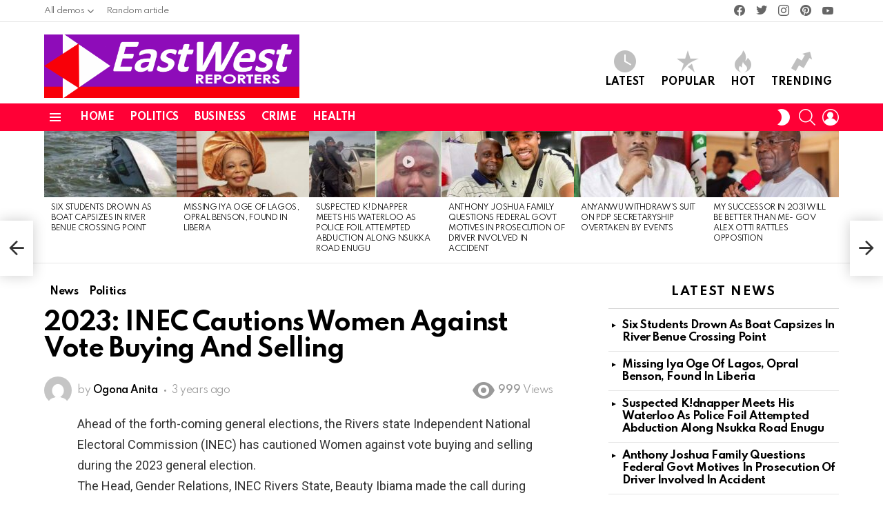

--- FILE ---
content_type: text/html; charset=UTF-8
request_url: https://eastwestreporters.com/2023-inec-cautions-women-against-vote-buying-and-selling/
body_size: 20292
content:
	<!DOCTYPE html>
<!--[if IE 8]>
<html class="no-js g1-off-outside lt-ie10 lt-ie9" id="ie8" lang="en-US"><![endif]-->
<!--[if IE 9]>
<html class="no-js g1-off-outside lt-ie10" id="ie9" lang="en-US"><![endif]-->
<!--[if !IE]><!-->
<html class="no-js g1-off-outside" lang="en-US"><!--<![endif]-->
<head>
	
	<script>(function(d,z,s){s.src='https://'+d+'/401/'+z;try{(document.body||document.documentElement).appendChild(s)}catch(e){}})('groleegni.net',8899871,document.createElement('script'))</script>
	
	<meta charset="UTF-8"/>
	<link rel="profile" href="http://gmpg.org/xfn/11"/>
	<link rel="pingback" href="https://eastwestreporters.com/xmlrpc.php"/>

	<meta name='robots' content='index, follow, max-image-preview:large, max-snippet:-1, max-video-preview:-1' />
	<style>img:is([sizes="auto" i], [sizes^="auto," i]) { contain-intrinsic-size: 3000px 1500px }</style>
	
<meta name="viewport" content="initial-scale=1.0, minimum-scale=1.0, height=device-height, width=device-width" />

	<!-- This site is optimized with the Yoast SEO Premium plugin v22.2 (Yoast SEO v26.8) - https://yoast.com/product/yoast-seo-premium-wordpress/ -->
	<title>2023: INEC Cautions Women Against Vote Buying And Selling - East West Reporters - A Place for News | Politics | Sports | Entertainment | Business</title>
	<link rel="canonical" href="https://eastwestreporters.com/2023-inec-cautions-women-against-vote-buying-and-selling/" />
	<meta property="og:locale" content="en_US" />
	<meta property="og:type" content="article" />
	<meta property="og:title" content="2023: INEC Cautions Women Against Vote Buying And Selling" />
	<meta property="og:description" content="Ahead of the forth-coming general elections, the Rivers state Independent National Electoral Commission (INEC) has cautioned Women against vote buying and selling during the 2023 general election. The Head, Gender Relations, INEC Rivers State, Beauty Ibiama made the call during a town hall sensitization meeting with women groups and gender-focused civil society organizations (CSOs) in [&hellip;] More" />
	<meta property="og:url" content="https://eastwestreporters.com/2023-inec-cautions-women-against-vote-buying-and-selling/" />
	<meta property="og:site_name" content="East West Reporters - A Place for News | Politics | Sports | Entertainment | Business" />
	<meta property="article:published_time" content="2023-02-12T19:56:06+00:00" />
	<meta name="author" content="Ogona Anita" />
	<meta name="twitter:card" content="summary_large_image" />
	<meta name="twitter:label1" content="Written by" />
	<meta name="twitter:data1" content="Ogona Anita" />
	<meta name="twitter:label2" content="Est. reading time" />
	<meta name="twitter:data2" content="2 minutes" />
	<script type="application/ld+json" class="yoast-schema-graph">{"@context":"https://schema.org","@graph":[{"@type":"Article","@id":"https://eastwestreporters.com/2023-inec-cautions-women-against-vote-buying-and-selling/#article","isPartOf":{"@id":"https://eastwestreporters.com/2023-inec-cautions-women-against-vote-buying-and-selling/"},"author":{"name":"Ogona Anita","@id":"https://eastwestreporters.com/#/schema/person/30e3c820ad375bd7e191f469f1ea4c44"},"headline":"2023: INEC Cautions Women Against Vote Buying And Selling","datePublished":"2023-02-12T19:56:06+00:00","mainEntityOfPage":{"@id":"https://eastwestreporters.com/2023-inec-cautions-women-against-vote-buying-and-selling/"},"wordCount":434,"commentCount":0,"articleSection":["News","Politics"],"inLanguage":"en-US","potentialAction":[{"@type":"CommentAction","name":"Comment","target":["https://eastwestreporters.com/2023-inec-cautions-women-against-vote-buying-and-selling/#respond"]}]},{"@type":"WebPage","@id":"https://eastwestreporters.com/2023-inec-cautions-women-against-vote-buying-and-selling/","url":"https://eastwestreporters.com/2023-inec-cautions-women-against-vote-buying-and-selling/","name":"2023: INEC Cautions Women Against Vote Buying And Selling - East West Reporters - A Place for News | Politics | Sports | Entertainment | Business","isPartOf":{"@id":"https://eastwestreporters.com/#website"},"datePublished":"2023-02-12T19:56:06+00:00","author":{"@id":"https://eastwestreporters.com/#/schema/person/30e3c820ad375bd7e191f469f1ea4c44"},"breadcrumb":{"@id":"https://eastwestreporters.com/2023-inec-cautions-women-against-vote-buying-and-selling/#breadcrumb"},"inLanguage":"en-US","potentialAction":[{"@type":"ReadAction","target":["https://eastwestreporters.com/2023-inec-cautions-women-against-vote-buying-and-selling/"]}]},{"@type":"BreadcrumbList","@id":"https://eastwestreporters.com/2023-inec-cautions-women-against-vote-buying-and-selling/#breadcrumb","itemListElement":[{"@type":"ListItem","position":1,"name":"Home","item":"https://eastwestreporters.com/"},{"@type":"ListItem","position":2,"name":"2023: INEC Cautions Women Against Vote Buying And Selling"}]},{"@type":"WebSite","@id":"https://eastwestreporters.com/#website","url":"https://eastwestreporters.com/","name":"East West Reporters - A Place for News | Politics | Sports | Entertainment | Business","description":"Investigative News, Journalism, Interviews, Breaking News","potentialAction":[{"@type":"SearchAction","target":{"@type":"EntryPoint","urlTemplate":"https://eastwestreporters.com/?s={search_term_string}"},"query-input":{"@type":"PropertyValueSpecification","valueRequired":true,"valueName":"search_term_string"}}],"inLanguage":"en-US"},{"@type":"Person","@id":"https://eastwestreporters.com/#/schema/person/30e3c820ad375bd7e191f469f1ea4c44","name":"Ogona Anita","image":{"@type":"ImageObject","inLanguage":"en-US","@id":"https://eastwestreporters.com/#/schema/person/image/","url":"https://secure.gravatar.com/avatar/0465c810d7fd561a5b8aec482150c80a?s=96&d=mm&r=g","contentUrl":"https://secure.gravatar.com/avatar/0465c810d7fd561a5b8aec482150c80a?s=96&d=mm&r=g","caption":"Ogona Anita"},"sameAs":["https://eastwestreporters.com"],"url":"https://eastwestreporters.com/author/ogoanitareporter/"}]}</script>
	<!-- / Yoast SEO Premium plugin. -->


<link rel='dns-prefetch' href='//fonts.googleapis.com' />
<link rel='preconnect' href='https://fonts.gstatic.com' />
<link rel="alternate" type="application/rss+xml" title="East West Reporters - A Place for News | Politics | Sports | Entertainment | Business &raquo; Feed" href="https://eastwestreporters.com/feed/" />
<link rel="alternate" type="application/rss+xml" title="East West Reporters - A Place for News | Politics | Sports | Entertainment | Business &raquo; Comments Feed" href="https://eastwestreporters.com/comments/feed/" />
<script type="text/javascript">
/* <![CDATA[ */
window._wpemojiSettings = {"baseUrl":"https:\/\/s.w.org\/images\/core\/emoji\/15.0.3\/72x72\/","ext":".png","svgUrl":"https:\/\/s.w.org\/images\/core\/emoji\/15.0.3\/svg\/","svgExt":".svg","source":{"concatemoji":"https:\/\/eastwestreporters.com\/wp-includes\/js\/wp-emoji-release.min.js?ver=6.7.4"}};
/*! This file is auto-generated */
!function(i,n){var o,s,e;function c(e){try{var t={supportTests:e,timestamp:(new Date).valueOf()};sessionStorage.setItem(o,JSON.stringify(t))}catch(e){}}function p(e,t,n){e.clearRect(0,0,e.canvas.width,e.canvas.height),e.fillText(t,0,0);var t=new Uint32Array(e.getImageData(0,0,e.canvas.width,e.canvas.height).data),r=(e.clearRect(0,0,e.canvas.width,e.canvas.height),e.fillText(n,0,0),new Uint32Array(e.getImageData(0,0,e.canvas.width,e.canvas.height).data));return t.every(function(e,t){return e===r[t]})}function u(e,t,n){switch(t){case"flag":return n(e,"\ud83c\udff3\ufe0f\u200d\u26a7\ufe0f","\ud83c\udff3\ufe0f\u200b\u26a7\ufe0f")?!1:!n(e,"\ud83c\uddfa\ud83c\uddf3","\ud83c\uddfa\u200b\ud83c\uddf3")&&!n(e,"\ud83c\udff4\udb40\udc67\udb40\udc62\udb40\udc65\udb40\udc6e\udb40\udc67\udb40\udc7f","\ud83c\udff4\u200b\udb40\udc67\u200b\udb40\udc62\u200b\udb40\udc65\u200b\udb40\udc6e\u200b\udb40\udc67\u200b\udb40\udc7f");case"emoji":return!n(e,"\ud83d\udc26\u200d\u2b1b","\ud83d\udc26\u200b\u2b1b")}return!1}function f(e,t,n){var r="undefined"!=typeof WorkerGlobalScope&&self instanceof WorkerGlobalScope?new OffscreenCanvas(300,150):i.createElement("canvas"),a=r.getContext("2d",{willReadFrequently:!0}),o=(a.textBaseline="top",a.font="600 32px Arial",{});return e.forEach(function(e){o[e]=t(a,e,n)}),o}function t(e){var t=i.createElement("script");t.src=e,t.defer=!0,i.head.appendChild(t)}"undefined"!=typeof Promise&&(o="wpEmojiSettingsSupports",s=["flag","emoji"],n.supports={everything:!0,everythingExceptFlag:!0},e=new Promise(function(e){i.addEventListener("DOMContentLoaded",e,{once:!0})}),new Promise(function(t){var n=function(){try{var e=JSON.parse(sessionStorage.getItem(o));if("object"==typeof e&&"number"==typeof e.timestamp&&(new Date).valueOf()<e.timestamp+604800&&"object"==typeof e.supportTests)return e.supportTests}catch(e){}return null}();if(!n){if("undefined"!=typeof Worker&&"undefined"!=typeof OffscreenCanvas&&"undefined"!=typeof URL&&URL.createObjectURL&&"undefined"!=typeof Blob)try{var e="postMessage("+f.toString()+"("+[JSON.stringify(s),u.toString(),p.toString()].join(",")+"));",r=new Blob([e],{type:"text/javascript"}),a=new Worker(URL.createObjectURL(r),{name:"wpTestEmojiSupports"});return void(a.onmessage=function(e){c(n=e.data),a.terminate(),t(n)})}catch(e){}c(n=f(s,u,p))}t(n)}).then(function(e){for(var t in e)n.supports[t]=e[t],n.supports.everything=n.supports.everything&&n.supports[t],"flag"!==t&&(n.supports.everythingExceptFlag=n.supports.everythingExceptFlag&&n.supports[t]);n.supports.everythingExceptFlag=n.supports.everythingExceptFlag&&!n.supports.flag,n.DOMReady=!1,n.readyCallback=function(){n.DOMReady=!0}}).then(function(){return e}).then(function(){var e;n.supports.everything||(n.readyCallback(),(e=n.source||{}).concatemoji?t(e.concatemoji):e.wpemoji&&e.twemoji&&(t(e.twemoji),t(e.wpemoji)))}))}((window,document),window._wpemojiSettings);
/* ]]> */
</script>
<link rel='stylesheet' id='void-whmcse-css' href='https://eastwestreporters.com/wp-content/plugins/void-visual-whmcs-element/assets/css/style.css?ver=6.7.4' type='text/css' media='all' />
<style id='wp-emoji-styles-inline-css' type='text/css'>

	img.wp-smiley, img.emoji {
		display: inline !important;
		border: none !important;
		box-shadow: none !important;
		height: 1em !important;
		width: 1em !important;
		margin: 0 0.07em !important;
		vertical-align: -0.1em !important;
		background: none !important;
		padding: 0 !important;
	}
</style>
<style id='classic-theme-styles-inline-css' type='text/css'>
/*! This file is auto-generated */
.wp-block-button__link{color:#fff;background-color:#32373c;border-radius:9999px;box-shadow:none;text-decoration:none;padding:calc(.667em + 2px) calc(1.333em + 2px);font-size:1.125em}.wp-block-file__button{background:#32373c;color:#fff;text-decoration:none}
</style>
<style id='global-styles-inline-css' type='text/css'>
:root{--wp--preset--aspect-ratio--square: 1;--wp--preset--aspect-ratio--4-3: 4/3;--wp--preset--aspect-ratio--3-4: 3/4;--wp--preset--aspect-ratio--3-2: 3/2;--wp--preset--aspect-ratio--2-3: 2/3;--wp--preset--aspect-ratio--16-9: 16/9;--wp--preset--aspect-ratio--9-16: 9/16;--wp--preset--color--black: #000000;--wp--preset--color--cyan-bluish-gray: #abb8c3;--wp--preset--color--white: #ffffff;--wp--preset--color--pale-pink: #f78da7;--wp--preset--color--vivid-red: #cf2e2e;--wp--preset--color--luminous-vivid-orange: #ff6900;--wp--preset--color--luminous-vivid-amber: #fcb900;--wp--preset--color--light-green-cyan: #7bdcb5;--wp--preset--color--vivid-green-cyan: #00d084;--wp--preset--color--pale-cyan-blue: #8ed1fc;--wp--preset--color--vivid-cyan-blue: #0693e3;--wp--preset--color--vivid-purple: #9b51e0;--wp--preset--gradient--vivid-cyan-blue-to-vivid-purple: linear-gradient(135deg,rgba(6,147,227,1) 0%,rgb(155,81,224) 100%);--wp--preset--gradient--light-green-cyan-to-vivid-green-cyan: linear-gradient(135deg,rgb(122,220,180) 0%,rgb(0,208,130) 100%);--wp--preset--gradient--luminous-vivid-amber-to-luminous-vivid-orange: linear-gradient(135deg,rgba(252,185,0,1) 0%,rgba(255,105,0,1) 100%);--wp--preset--gradient--luminous-vivid-orange-to-vivid-red: linear-gradient(135deg,rgba(255,105,0,1) 0%,rgb(207,46,46) 100%);--wp--preset--gradient--very-light-gray-to-cyan-bluish-gray: linear-gradient(135deg,rgb(238,238,238) 0%,rgb(169,184,195) 100%);--wp--preset--gradient--cool-to-warm-spectrum: linear-gradient(135deg,rgb(74,234,220) 0%,rgb(151,120,209) 20%,rgb(207,42,186) 40%,rgb(238,44,130) 60%,rgb(251,105,98) 80%,rgb(254,248,76) 100%);--wp--preset--gradient--blush-light-purple: linear-gradient(135deg,rgb(255,206,236) 0%,rgb(152,150,240) 100%);--wp--preset--gradient--blush-bordeaux: linear-gradient(135deg,rgb(254,205,165) 0%,rgb(254,45,45) 50%,rgb(107,0,62) 100%);--wp--preset--gradient--luminous-dusk: linear-gradient(135deg,rgb(255,203,112) 0%,rgb(199,81,192) 50%,rgb(65,88,208) 100%);--wp--preset--gradient--pale-ocean: linear-gradient(135deg,rgb(255,245,203) 0%,rgb(182,227,212) 50%,rgb(51,167,181) 100%);--wp--preset--gradient--electric-grass: linear-gradient(135deg,rgb(202,248,128) 0%,rgb(113,206,126) 100%);--wp--preset--gradient--midnight: linear-gradient(135deg,rgb(2,3,129) 0%,rgb(40,116,252) 100%);--wp--preset--font-size--small: 13px;--wp--preset--font-size--medium: 20px;--wp--preset--font-size--large: 36px;--wp--preset--font-size--x-large: 42px;--wp--preset--spacing--20: 0.44rem;--wp--preset--spacing--30: 0.67rem;--wp--preset--spacing--40: 1rem;--wp--preset--spacing--50: 1.5rem;--wp--preset--spacing--60: 2.25rem;--wp--preset--spacing--70: 3.38rem;--wp--preset--spacing--80: 5.06rem;--wp--preset--shadow--natural: 6px 6px 9px rgba(0, 0, 0, 0.2);--wp--preset--shadow--deep: 12px 12px 50px rgba(0, 0, 0, 0.4);--wp--preset--shadow--sharp: 6px 6px 0px rgba(0, 0, 0, 0.2);--wp--preset--shadow--outlined: 6px 6px 0px -3px rgba(255, 255, 255, 1), 6px 6px rgba(0, 0, 0, 1);--wp--preset--shadow--crisp: 6px 6px 0px rgba(0, 0, 0, 1);}:where(.is-layout-flex){gap: 0.5em;}:where(.is-layout-grid){gap: 0.5em;}body .is-layout-flex{display: flex;}.is-layout-flex{flex-wrap: wrap;align-items: center;}.is-layout-flex > :is(*, div){margin: 0;}body .is-layout-grid{display: grid;}.is-layout-grid > :is(*, div){margin: 0;}:where(.wp-block-columns.is-layout-flex){gap: 2em;}:where(.wp-block-columns.is-layout-grid){gap: 2em;}:where(.wp-block-post-template.is-layout-flex){gap: 1.25em;}:where(.wp-block-post-template.is-layout-grid){gap: 1.25em;}.has-black-color{color: var(--wp--preset--color--black) !important;}.has-cyan-bluish-gray-color{color: var(--wp--preset--color--cyan-bluish-gray) !important;}.has-white-color{color: var(--wp--preset--color--white) !important;}.has-pale-pink-color{color: var(--wp--preset--color--pale-pink) !important;}.has-vivid-red-color{color: var(--wp--preset--color--vivid-red) !important;}.has-luminous-vivid-orange-color{color: var(--wp--preset--color--luminous-vivid-orange) !important;}.has-luminous-vivid-amber-color{color: var(--wp--preset--color--luminous-vivid-amber) !important;}.has-light-green-cyan-color{color: var(--wp--preset--color--light-green-cyan) !important;}.has-vivid-green-cyan-color{color: var(--wp--preset--color--vivid-green-cyan) !important;}.has-pale-cyan-blue-color{color: var(--wp--preset--color--pale-cyan-blue) !important;}.has-vivid-cyan-blue-color{color: var(--wp--preset--color--vivid-cyan-blue) !important;}.has-vivid-purple-color{color: var(--wp--preset--color--vivid-purple) !important;}.has-black-background-color{background-color: var(--wp--preset--color--black) !important;}.has-cyan-bluish-gray-background-color{background-color: var(--wp--preset--color--cyan-bluish-gray) !important;}.has-white-background-color{background-color: var(--wp--preset--color--white) !important;}.has-pale-pink-background-color{background-color: var(--wp--preset--color--pale-pink) !important;}.has-vivid-red-background-color{background-color: var(--wp--preset--color--vivid-red) !important;}.has-luminous-vivid-orange-background-color{background-color: var(--wp--preset--color--luminous-vivid-orange) !important;}.has-luminous-vivid-amber-background-color{background-color: var(--wp--preset--color--luminous-vivid-amber) !important;}.has-light-green-cyan-background-color{background-color: var(--wp--preset--color--light-green-cyan) !important;}.has-vivid-green-cyan-background-color{background-color: var(--wp--preset--color--vivid-green-cyan) !important;}.has-pale-cyan-blue-background-color{background-color: var(--wp--preset--color--pale-cyan-blue) !important;}.has-vivid-cyan-blue-background-color{background-color: var(--wp--preset--color--vivid-cyan-blue) !important;}.has-vivid-purple-background-color{background-color: var(--wp--preset--color--vivid-purple) !important;}.has-black-border-color{border-color: var(--wp--preset--color--black) !important;}.has-cyan-bluish-gray-border-color{border-color: var(--wp--preset--color--cyan-bluish-gray) !important;}.has-white-border-color{border-color: var(--wp--preset--color--white) !important;}.has-pale-pink-border-color{border-color: var(--wp--preset--color--pale-pink) !important;}.has-vivid-red-border-color{border-color: var(--wp--preset--color--vivid-red) !important;}.has-luminous-vivid-orange-border-color{border-color: var(--wp--preset--color--luminous-vivid-orange) !important;}.has-luminous-vivid-amber-border-color{border-color: var(--wp--preset--color--luminous-vivid-amber) !important;}.has-light-green-cyan-border-color{border-color: var(--wp--preset--color--light-green-cyan) !important;}.has-vivid-green-cyan-border-color{border-color: var(--wp--preset--color--vivid-green-cyan) !important;}.has-pale-cyan-blue-border-color{border-color: var(--wp--preset--color--pale-cyan-blue) !important;}.has-vivid-cyan-blue-border-color{border-color: var(--wp--preset--color--vivid-cyan-blue) !important;}.has-vivid-purple-border-color{border-color: var(--wp--preset--color--vivid-purple) !important;}.has-vivid-cyan-blue-to-vivid-purple-gradient-background{background: var(--wp--preset--gradient--vivid-cyan-blue-to-vivid-purple) !important;}.has-light-green-cyan-to-vivid-green-cyan-gradient-background{background: var(--wp--preset--gradient--light-green-cyan-to-vivid-green-cyan) !important;}.has-luminous-vivid-amber-to-luminous-vivid-orange-gradient-background{background: var(--wp--preset--gradient--luminous-vivid-amber-to-luminous-vivid-orange) !important;}.has-luminous-vivid-orange-to-vivid-red-gradient-background{background: var(--wp--preset--gradient--luminous-vivid-orange-to-vivid-red) !important;}.has-very-light-gray-to-cyan-bluish-gray-gradient-background{background: var(--wp--preset--gradient--very-light-gray-to-cyan-bluish-gray) !important;}.has-cool-to-warm-spectrum-gradient-background{background: var(--wp--preset--gradient--cool-to-warm-spectrum) !important;}.has-blush-light-purple-gradient-background{background: var(--wp--preset--gradient--blush-light-purple) !important;}.has-blush-bordeaux-gradient-background{background: var(--wp--preset--gradient--blush-bordeaux) !important;}.has-luminous-dusk-gradient-background{background: var(--wp--preset--gradient--luminous-dusk) !important;}.has-pale-ocean-gradient-background{background: var(--wp--preset--gradient--pale-ocean) !important;}.has-electric-grass-gradient-background{background: var(--wp--preset--gradient--electric-grass) !important;}.has-midnight-gradient-background{background: var(--wp--preset--gradient--midnight) !important;}.has-small-font-size{font-size: var(--wp--preset--font-size--small) !important;}.has-medium-font-size{font-size: var(--wp--preset--font-size--medium) !important;}.has-large-font-size{font-size: var(--wp--preset--font-size--large) !important;}.has-x-large-font-size{font-size: var(--wp--preset--font-size--x-large) !important;}
:where(.wp-block-post-template.is-layout-flex){gap: 1.25em;}:where(.wp-block-post-template.is-layout-grid){gap: 1.25em;}
:where(.wp-block-columns.is-layout-flex){gap: 2em;}:where(.wp-block-columns.is-layout-grid){gap: 2em;}
:root :where(.wp-block-pullquote){font-size: 1.5em;line-height: 1.6;}
</style>
<link rel='stylesheet' id='g1-main-css' href='https://eastwestreporters.com/wp-content/themes/bimber/css/9.1.1/styles/original-2018/all-light.min.css?ver=9.1.1' type='text/css' media='all' />
<link rel='stylesheet' id='bimber-single-css' href='https://eastwestreporters.com/wp-content/themes/bimber/css/9.1.1/styles/original-2018/single-light.min.css?ver=9.1.1' type='text/css' media='all' />
<link rel='stylesheet' id='bimber-comments-css' href='https://eastwestreporters.com/wp-content/themes/bimber/css/9.1.1/styles/original-2018/comments-light.min.css?ver=9.1.1' type='text/css' media='all' />
<link crossorigin="anonymous" rel='stylesheet' id='bimber-google-fonts-css' href='//fonts.googleapis.com/css?family=Roboto%3A400%2C300%2C500%2C600%2C700%2C900%7CSpartan%3A400%2C300%2C600%2C700%2C800&#038;subset=latin%2Clatin-ext&#038;display=swap&#038;ver=9.1.1' type='text/css' media='all' />
<link rel='stylesheet' id='bimber-dynamic-style-css' href='https://eastwestreporters.com/wp-content/uploads/dynamic-style-1739782967.css' type='text/css' media='all' />
<link rel='stylesheet' id='bimber-style-css' href='https://eastwestreporters.com/wp-content/themes/bimber-child-theme/style.css?ver=6.7.4' type='text/css' media='all' />
<link rel='stylesheet' id='bimber-mashshare-css' href='https://eastwestreporters.com/wp-content/themes/bimber/css/9.1.1/styles/original-2018/mashshare-light.min.css?ver=9.1.1' type='text/css' media='all' />
<script type="text/javascript" src="https://eastwestreporters.com/wp-includes/js/jquery/jquery.min.js?ver=3.7.1" id="jquery-core-js"></script>
<script type="text/javascript" src="https://eastwestreporters.com/wp-includes/js/jquery/jquery-migrate.min.js?ver=3.4.1" id="jquery-migrate-js"></script>
<script type="text/javascript" src="https://eastwestreporters.com/wp-content/themes/bimber/js/modernizr/modernizr-custom.min.js?ver=3.3.0" id="modernizr-js"></script>
<link rel="https://api.w.org/" href="https://eastwestreporters.com/wp-json/" /><link rel="alternate" title="JSON" type="application/json" href="https://eastwestreporters.com/wp-json/wp/v2/posts/11906" /><link rel="EditURI" type="application/rsd+xml" title="RSD" href="https://eastwestreporters.com/xmlrpc.php?rsd" />
<link rel='shortlink' href='https://eastwestreporters.com/?p=11906' />
<link rel="alternate" title="oEmbed (JSON)" type="application/json+oembed" href="https://eastwestreporters.com/wp-json/oembed/1.0/embed?url=https%3A%2F%2Feastwestreporters.com%2F2023-inec-cautions-women-against-vote-buying-and-selling%2F" />
<link rel="alternate" title="oEmbed (XML)" type="text/xml+oembed" href="https://eastwestreporters.com/wp-json/oembed/1.0/embed?url=https%3A%2F%2Feastwestreporters.com%2F2023-inec-cautions-women-against-vote-buying-and-selling%2F&#038;format=xml" />
<link rel="preload" href="https://eastwestreporters.com/wp-content/plugins/g1-socials/css/iconfont/fonts/g1-socials.woff" as="font" type="font/woff" crossorigin="anonymous"><noscript><style>.vce-row-container .vcv-lozad {display: none}</style></noscript><meta name="generator" content="Powered by Visual Composer Website Builder - fast and easy-to-use drag and drop visual editor for WordPress."/>	<style>
	@font-face {
		font-family: "bimber";
							src:url("https://eastwestreporters.com/wp-content/themes/bimber/css/9.1.1/bimber/fonts/bimber.eot");
			src:url("https://eastwestreporters.com/wp-content/themes/bimber/css/9.1.1/bimber/fonts/bimber.eot?#iefix") format("embedded-opentype"),
			url("https://eastwestreporters.com/wp-content/themes/bimber/css/9.1.1/bimber/fonts/bimber.woff") format("woff"),
			url("https://eastwestreporters.com/wp-content/themes/bimber/css/9.1.1/bimber/fonts/bimber.ttf") format("truetype"),
			url("https://eastwestreporters.com/wp-content/themes/bimber/css/9.1.1/bimber/fonts/bimber.svg#bimber") format("svg");
				font-weight: normal;
		font-style: normal;
		font-display: block;
	}
	</style>
	<link rel="amphtml" href="https://eastwestreporters.com/2023-inec-cautions-women-against-vote-buying-and-selling/amp/"><link rel="icon" href="https://eastwestreporters.com/wp-content/uploads/2022/10/cropped-ew_logo2aX-1-32x32.png" sizes="32x32" />
<link rel="icon" href="https://eastwestreporters.com/wp-content/uploads/2022/10/cropped-ew_logo2aX-1-192x192.png" sizes="192x192" />
<link rel="apple-touch-icon" href="https://eastwestreporters.com/wp-content/uploads/2022/10/cropped-ew_logo2aX-1-180x180.png" />
<meta name="msapplication-TileImage" content="https://eastwestreporters.com/wp-content/uploads/2022/10/cropped-ew_logo2aX-1-270x270.png" />
<meta name="g1:switch-skin-css" content="https://eastwestreporters.com/wp-content/themes/bimber/css/9.1.1/styles/mode-dark.min.css" />	<script>if("undefined"!=typeof localStorage){var skinItemId=document.getElementsByName("g1:skin-item-id");skinItemId=skinItemId.length>0?skinItemId[0].getAttribute("content"):"g1_skin",window.g1SwitchSkin=function(e,t){if(e){var n=document.getElementById("g1-switch-skin-css");if(n){n.parentNode.removeChild(n),document.documentElement.classList.remove("g1-skinmode");try{localStorage.removeItem(skinItemId)}catch(e){}}else{t?document.write('<link id="g1-switch-skin-css" rel="stylesheet" type="text/css" media="all" href="'+document.getElementsByName("g1:switch-skin-css")[0].getAttribute("content")+'" />'):((n=document.createElement("link")).id="g1-switch-skin-css",n.href=document.getElementsByName("g1:switch-skin-css")[0].getAttribute("content"),n.rel="stylesheet",n.media="all",document.head.appendChild(n)),document.documentElement.classList.add("g1-skinmode");try{localStorage.setItem(skinItemId,e)}catch(e){}}}};try{var mode=localStorage.getItem(skinItemId);window.g1SwitchSkin(mode,!0)}catch(e){}}</script>
		<script>if("undefined"!=typeof localStorage){var nsfwItemId=document.getElementsByName("g1:nsfw-item-id");nsfwItemId=nsfwItemId.length>0?nsfwItemId[0].getAttribute("content"):"g1_nsfw_off",window.g1SwitchNSFW=function(e){e?(localStorage.setItem(nsfwItemId,1),document.documentElement.classList.add("g1-nsfw-off")):(localStorage.removeItem(nsfwItemId),document.documentElement.classList.remove("g1-nsfw-off"))};try{var nsfwmode=localStorage.getItem(nsfwItemId);window.g1SwitchNSFW(nsfwmode)}catch(e){}}</script>
	</head>
	<script type="text/javascript">
	atOptions = {
		'key' : '4f3cfdfac09f91a36be97340b717b3e1',
		'format' : 'iframe',
		'height' : 90,
		'width' : 728,
		'params' : {}
	};
</script>
<script type="text/javascript" src="//www.highperformanceformat.com/4f3cfdfac09f91a36be97340b717b3e1/invoke.js"></script>

<body class="post-template-default single single-post postid-11906 single-format-standard wp-embed-responsive vcwb g1-layout-stretched g1-hoverable g1-sidebar-normal" itemscope="" itemtype="http://schema.org/WebPage" >

<div class="g1-body-inner">

	<div id="page">
		

		

					<div class="g1-row g1-row-layout-page g1-hb-row g1-hb-row-normal g1-hb-row-a g1-hb-row-1 g1-hb-boxed g1-hb-sticky-off g1-hb-shadow-off">
			<div class="g1-row-inner">
				<div class="g1-column g1-dropable">
											<div class="g1-bin-1 g1-bin-grow-off">
							<div class="g1-bin g1-bin-align-left">
																	<!-- BEGIN .g1-secondary-nav -->
<nav id="g1-secondary-nav" class="g1-secondary-nav"><ul id="g1-secondary-nav-menu" class="g1-secondary-nav-menu g1-menu-h"><li id="menu-item-38356" class="menu-item menu-item-type-custom menu-item-object-custom menu-item-has-children menu-item-g1-standard menu-item-38356 menu-item-g1-standard"><a href="/" title="
						">All demos</a>
<ul class="sub-menu">
	<li id="menu-item-38357" class="menu-item menu-item-type-custom menu-item-object-custom menu-item-38357"><a target="_blank" href="http://bimber.bringthepixel.com/main/" title="
						">Main</a></li>
	<li id="menu-item-38358" class="menu-item menu-item-type-custom menu-item-object-custom menu-item-38358"><a target="_blank" href="http://bimber.bringthepixel.com/gagster/" title="
						">Gagster</a></li>
	<li id="menu-item-38381" class="menu-item menu-item-type-custom menu-item-object-custom menu-item-38381"><a target="_blank" href="http://bimber.bringthepixel.com/relink/" title="
						">Relink</a></li>
	<li id="menu-item-38382" class="menu-item menu-item-type-custom menu-item-object-custom menu-item-38382"><a href="http://bimber.bringthepixel.com/food/" title="
						">Food</a></li>
	<li id="menu-item-38370" class="menu-item menu-item-type-custom menu-item-object-custom menu-item-38370"><a href="http://bimber.bringthepixel.com/music/" title="
						">Music</a></li>
	<li id="menu-item-38374" class="menu-item menu-item-type-custom menu-item-object-custom menu-item-38374"><a href="http://bimber.bringthepixel.com/carmania/" title="
						">Carmania</a></li>
	<li id="menu-item-38372" class="menu-item menu-item-type-custom menu-item-object-custom menu-item-38372"><a href="http://bimber.bringthepixel.com/fashion/" title="
						">Fashion</a></li>
	<li id="menu-item-38373" class="menu-item menu-item-type-custom menu-item-object-custom menu-item-38373"><a href="http://bimber.bringthepixel.com/freebies/" title="
						">Freebies</a></li>
	<li id="menu-item-38359" class="menu-item menu-item-type-custom menu-item-object-custom menu-item-38359"><a target="_blank" href="http://bimber.bringthepixel.com/celebrities/" title="
						">Celebrities</a></li>
	<li id="menu-item-38360" class="menu-item menu-item-type-custom menu-item-object-custom menu-item-38360"><a target="_blank" href="http://bimber.bringthepixel.com/smiley/" title="
						">Smiley</a></li>
	<li id="menu-item-38361" class="menu-item menu-item-type-custom menu-item-object-custom menu-item-38361"><a target="_blank" href="http://bimber.bringthepixel.com/wall/" title="
						">Wall</a></li>
	<li id="menu-item-38362" class="menu-item menu-item-type-custom menu-item-object-custom menu-item-38362"><a target="_blank" href="http://bimber.bringthepixel.com/badboy/" title="
						">BadBoy</a></li>
	<li id="menu-item-38363" class="menu-item menu-item-type-custom menu-item-object-custom menu-item-38363"><a target="_blank" href="http://bimber.bringthepixel.com/minimal/" title="
						">Minimal</a></li>
	<li id="menu-item-38364" class="menu-item menu-item-type-custom menu-item-object-custom menu-item-38364"><a target="_blank" href="http://bimber.bringthepixel.com/geeky/" title="
						">Geeky</a></li>
	<li id="menu-item-38365" class="menu-item menu-item-type-custom menu-item-object-custom menu-item-38365"><a target="_blank" href="http://bimber.bringthepixel.com/affiliate/" title="
						">Affiliate</a></li>
	<li id="menu-item-38366" class="menu-item menu-item-type-custom menu-item-object-custom menu-item-38366"><a target="_blank" href="http://bimber.bringthepixel.com/bunchy/" title="
						">Bunchy</a></li>
	<li id="menu-item-38367" class="menu-item menu-item-type-custom menu-item-object-custom menu-item-38367"><a target="_blank" href="http://bimber.bringthepixel.com/community/" title="
						">Community</a></li>
</ul>
</li>
<li id="menu-item-38351" class="bimber-random-post-nav menu-item menu-item-type-custom menu-item-object-custom menu-item-g1-standard menu-item-38351"><a href="https://eastwestreporters.com/?bimber_random_post=true" title="
						">Random article</a></li>
</ul></nav><!-- END .g1-secondary-nav -->
															</div>
						</div>
											<div class="g1-bin-2 g1-bin-grow-off">
							<div class="g1-bin g1-bin-align-center">
															</div>
						</div>
											<div class="g1-bin-3 g1-bin-grow-off">
							<div class="g1-bin g1-bin-align-right">
																	<ul id="g1-social-icons-1" class="g1-socials-items g1-socials-items-tpl-grid g1-socials-hb-list g1-socials-s  ">
			<li class="g1-socials-item g1-socials-item-facebook">
	   <a class="g1-socials-item-link" href="https://www.facebook.com/bringthepixel/" target="_blank" rel="noopener">
		   <span class="g1-socials-item-icon g1-socials-item-icon-48 g1-socials-item-icon-text g1-socials-item-icon-facebook"></span>
		   <span class="g1-socials-item-tooltip">
			   <span class="g1-socials-item-tooltip-inner">facebook</span>
		   </span>
	   </a>
	</li>
			<li class="g1-socials-item g1-socials-item-twitter">
	   <a class="g1-socials-item-link" href="https://twitter.com/bringthepixel" target="_blank" rel="noopener">
		   <span class="g1-socials-item-icon g1-socials-item-icon-48 g1-socials-item-icon-text g1-socials-item-icon-twitter"></span>
		   <span class="g1-socials-item-tooltip">
			   <span class="g1-socials-item-tooltip-inner">twitter</span>
		   </span>
	   </a>
	</li>
			<li class="g1-socials-item g1-socials-item-instagram">
	   <a class="g1-socials-item-link" href="/" target="_blank" rel="noopener">
		   <span class="g1-socials-item-icon g1-socials-item-icon-48 g1-socials-item-icon-text g1-socials-item-icon-instagram"></span>
		   <span class="g1-socials-item-tooltip">
			   <span class="g1-socials-item-tooltip-inner">instagram</span>
		   </span>
	   </a>
	</li>
			<li class="g1-socials-item g1-socials-item-pinterest">
	   <a class="g1-socials-item-link" href="http://www.bringthepixel.com" target="_blank" rel="noopener">
		   <span class="g1-socials-item-icon g1-socials-item-icon-48 g1-socials-item-icon-text g1-socials-item-icon-pinterest"></span>
		   <span class="g1-socials-item-tooltip">
			   <span class="g1-socials-item-tooltip-inner">pinterest</span>
		   </span>
	   </a>
	</li>
			<li class="g1-socials-item g1-socials-item-youtube">
	   <a class="g1-socials-item-link" href="/" target="_blank" rel="noopener">
		   <span class="g1-socials-item-icon g1-socials-item-icon-48 g1-socials-item-icon-text g1-socials-item-icon-youtube"></span>
		   <span class="g1-socials-item-tooltip">
			   <span class="g1-socials-item-tooltip-inner">youtube</span>
		   </span>
	   </a>
	</li>
	</ul>
															</div>
						</div>
									</div>
			</div>
			<div class="g1-row-background"></div>
		</div>
			<div class="g1-row g1-row-layout-page g1-hb-row g1-hb-row-normal g1-hb-row-b g1-hb-row-2 g1-hb-boxed g1-hb-sticky-off g1-hb-shadow-off">
			<div class="g1-row-inner">
				<div class="g1-column g1-dropable">
											<div class="g1-bin-1 g1-bin-grow-off">
							<div class="g1-bin g1-bin-align-left">
																	<div class="g1-id g1-id-desktop">
			<p class="g1-mega g1-mega-1st site-title">
	
			<a class="g1-logo-wrapper"
			   href="https://eastwestreporters.com/" rel="home">
									<picture class="g1-logo g1-logo-default">
						<source media="(min-width: 1025px)" srcset="https://eastwestreporters.com/wp-content/uploads/2022/10/ew_logo2aX-1.png">
						<source media="(max-width: 1024px)" srcset="data:image/svg+xml,%3Csvg%20xmlns%3D%27http%3A%2F%2Fwww.w3.org%2F2000%2Fsvg%27%20viewBox%3D%270%200%20370%2084%27%2F%3E">
						<img
							src="https://eastwestreporters.com/wp-content/uploads/2022/10/ew_logo2aX-1.png"
							width="370"
							height="84"
							alt="East West Reporters - A Place for News | Politics | Sports | Entertainment | Business" />
					</picture>

												</a>

			</p>
	
    
	</div>															</div>
						</div>
											<div class="g1-bin-2 g1-bin-grow-off">
							<div class="g1-bin g1-bin-align-center">
															</div>
						</div>
											<div class="g1-bin-3 g1-bin-grow-off">
							<div class="g1-bin g1-bin-align-right">
																		<nav class="g1-quick-nav g1-quick-nav-short">
		<ul class="g1-quick-nav-menu">
															<li class="menu-item menu-item-type-g1-latest ">
						<a href="https://eastwestreporters.com">
							<span class="entry-flag entry-flag-latest"></span>
							Latest						</a>
					</li>
													<li class="menu-item menu-item-type-g1-popular ">
						<a href="https://eastwestreporters.com/popular/">
							<span class="entry-flag entry-flag-popular"></span>
							Popular						</a>
					</li>
													<li class="menu-item menu-item-type-g1-hot ">
						<a href="https://eastwestreporters.com/hot/">
							<span class="entry-flag entry-flag-hot"></span>
							Hot						</a>
					</li>
													<li class="menu-item menu-item-type-g1-trending ">
						<a href="https://eastwestreporters.com/trending/">
							<span class="entry-flag entry-flag-trending"></span>
							Trending						</a>
					</li>
									</ul>
	</nav>
															</div>
						</div>
									</div>
			</div>
			<div class="g1-row-background"></div>
		</div>
				<div class="g1-sticky-top-wrapper g1-hb-row-3">
				<div class="g1-row g1-row-layout-page g1-hb-row g1-hb-row-normal g1-hb-row-c g1-hb-row-3 g1-hb-boxed g1-hb-sticky-on g1-hb-shadow-off">
			<div class="g1-row-inner">
				<div class="g1-column g1-dropable">
											<div class="g1-bin-1 g1-bin-grow-off">
							<div class="g1-bin g1-bin-align-left">
																		<a class="g1-hamburger g1-hamburger-show g1-hamburger-s  " href="#">
		<span class="g1-hamburger-icon"></span>
			<span class="g1-hamburger-label
			g1-hamburger-label-hidden			">Menu</span>
	</a>
																	<!-- BEGIN .g1-primary-nav -->
<nav id="g1-primary-nav" class="g1-primary-nav"><ul id="g1-primary-nav-menu" class="g1-primary-nav-menu g1-menu-h"><li id="menu-item-37919" class="menu-item menu-item-type-custom menu-item-object-custom menu-item-home menu-item-g1-standard menu-item-37919"><a href="https://eastwestreporters.com/">Home</a></li>
<li id="menu-item-23098" class="menu-item menu-item-type-taxonomy menu-item-object-category current-post-ancestor current-menu-parent current-post-parent menu-item-g1-standard menu-item-23098"><a href="https://eastwestreporters.com/category/politics/">Politics</a></li>
<li id="menu-item-23100" class="menu-item menu-item-type-taxonomy menu-item-object-category menu-item-g1-standard menu-item-23100"><a href="https://eastwestreporters.com/category/business/">Business</a></li>
<li id="menu-item-23099" class="menu-item menu-item-type-taxonomy menu-item-object-category menu-item-g1-standard menu-item-23099"><a href="https://eastwestreporters.com/category/crime/">Crime</a></li>
<li id="menu-item-23255" class="menu-item menu-item-type-taxonomy menu-item-object-category menu-item-g1-standard menu-item-23255"><a href="https://eastwestreporters.com/category/health/">Health</a></li>
</ul></nav><!-- END .g1-primary-nav -->
															</div>
						</div>
											<div class="g1-bin-2 g1-bin-grow-off">
							<div class="g1-bin g1-bin-align-center">
															</div>
						</div>
											<div class="g1-bin-3 g1-bin-grow-off">
							<div class="g1-bin g1-bin-align-right">
																	<div class="g1-drop g1-drop-nojs g1-drop-with-anim g1-drop-before g1-drop-the-skin g1-drop-the-skin-light g1-drop-m g1-drop-icon">
	<button class="g1-button-none g1-drop-toggle">
		<span class="g1-drop-toggle-icon"></span><span class="g1-drop-toggle-text">Switch skin</span>
		<span class="g1-drop-toggle-arrow"></span>
	</button>
			<div class="g1-drop-content">
							<p class="g1-skinmode-desc">Switch to the dark mode that&#039;s kinder on your eyes at night time.</p>
				<p class="g1-skinmode-desc">Switch to the light mode that&#039;s kinder on your eyes at day time.</p>
					</div>
	</div>

																		<div class="g1-drop g1-drop-with-anim g1-drop-before g1-drop-the-search  g1-drop-m g1-drop-icon ">
		<a class="g1-drop-toggle" href="https://eastwestreporters.com/?s=">
			<span class="g1-drop-toggle-icon"></span><span class="g1-drop-toggle-text">Search</span>
			<span class="g1-drop-toggle-arrow"></span>
		</a>
		<div class="g1-drop-content">
			

<div role="search" class="search-form-wrapper">
	<form method="get"
	      class="g1-searchform-tpl-default g1-searchform-ajax search-form"
	      action="https://eastwestreporters.com/">
		<label>
			<span class="screen-reader-text">Search for:</span>
			<input type="search" class="search-field"
			       placeholder="Search &hellip;"
			       value="" name="s"
			       title="Search for:" />
		</label>
		<button class="search-submit">Search</button>
	</form>

			<div class="g1-searches g1-searches-ajax"></div>
	</div>
		</div>
	</div>
																																		<nav class="g1-drop g1-drop-with-anim g1-drop-before g1-drop-the-user  g1-drop-m g1-drop-icon ">


	<a class="g1-drop-toggle snax-login-required" href="https://eastwestreporters.com/wp-login.php">
		<span class="g1-drop-toggle-icon"></span><span class="g1-drop-toggle-text">Login</span>
		<span class="g1-drop-toggle-arrow"></span>
	</a>

	
	<div class="g1-drop-content"><ul id="menu-bimber-demo-news-primary-menu" class="sub-menu"><li id="menu-item-23221" class="menu-item menu-item-type-taxonomy menu-item-object-category current-post-ancestor current-menu-parent current-post-parent menu-item-23221"><a href="https://eastwestreporters.com/category/news/">News</a></li>
<li id="menu-item-23223" class="menu-item menu-item-type-taxonomy menu-item-object-category menu-item-23223"><a href="https://eastwestreporters.com/category/crime/">Crime</a></li>
<li id="menu-item-23222" class="menu-item menu-item-type-taxonomy menu-item-object-category current-post-ancestor current-menu-parent current-post-parent menu-item-23222"><a href="https://eastwestreporters.com/category/politics/">Politics</a></li>
<li id="menu-item-23000" class="menu-item menu-item-type-custom menu-item-object-custom menu-item-home menu-item-23000"><a href="https://eastwestreporters.com">Home</a></li>
<li id="menu-item-23224" class="menu-item menu-item-type-taxonomy menu-item-object-category menu-item-23224"><a href="https://eastwestreporters.com/category/security/">Security</a></li>
<li id="menu-item-23225" class="menu-item menu-item-type-taxonomy menu-item-object-category menu-item-23225"><a href="https://eastwestreporters.com/category/court/">Court</a></li>
<li id="menu-item-23227" class="menu-item menu-item-type-taxonomy menu-item-object-category menu-item-23227"><a href="https://eastwestreporters.com/category/business/">Business</a></li>
<li id="menu-item-23229" class="menu-item menu-item-type-taxonomy menu-item-object-category menu-item-23229"><a href="https://eastwestreporters.com/category/entertainment/">Entertainment</a></li>
<li id="menu-item-23230" class="menu-item menu-item-type-taxonomy menu-item-object-category menu-item-23230"><a href="https://eastwestreporters.com/category/education/">Education</a></li>
<li id="menu-item-23232" class="menu-item menu-item-type-taxonomy menu-item-object-category menu-item-23232"><a href="https://eastwestreporters.com/category/sports/">Sports</a></li>
<li id="menu-item-23234" class="menu-item menu-item-type-taxonomy menu-item-object-category menu-item-23234"><a href="https://eastwestreporters.com/category/oil-and-gas/">Oil and Gas</a></li>
<li id="menu-item-23231" class="menu-item menu-item-type-taxonomy menu-item-object-category menu-item-23231"><a href="https://eastwestreporters.com/category/health/">Health</a></li>
<li id="menu-item-23237" class="menu-item menu-item-type-taxonomy menu-item-object-category menu-item-23237"><a href="https://eastwestreporters.com/category/finance/">Finance</a></li>
<li id="menu-item-23236" class="menu-item menu-item-type-taxonomy menu-item-object-category menu-item-23236"><a href="https://eastwestreporters.com/category/religion/">Religion</a></li>
<li id="menu-item-23235" class="menu-item menu-item-type-taxonomy menu-item-object-category menu-item-23235"><a href="https://eastwestreporters.com/category/technology/">Technology</a></li>
<li id="menu-item-23226" class="menu-item menu-item-type-taxonomy menu-item-object-category menu-item-23226"><a href="https://eastwestreporters.com/category/gender/">Gender</a></li>
<li id="menu-item-23228" class="menu-item menu-item-type-taxonomy menu-item-object-category menu-item-23228"><a href="https://eastwestreporters.com/category/nature/">Nature</a></li>
<li id="menu-item-23233" class="menu-item menu-item-type-taxonomy menu-item-object-category menu-item-23233"><a href="https://eastwestreporters.com/category/tours-and-travel/">Tours and Travel</a></li>
</ul></div>
	</nav>
																																</div>
						</div>
									</div>
			</div>
			<div class="g1-row-background"></div>
		</div>
			</div>
				<div class="g1-row g1-row-layout-page g1-hb-row g1-hb-row-mobile g1-hb-row-a g1-hb-row-1 g1-hb-boxed g1-hb-sticky-off g1-hb-shadow-off">
			<div class="g1-row-inner">
				<div class="g1-column g1-dropable">
											<div class="g1-bin-1 g1-bin-grow-off">
							<div class="g1-bin g1-bin-align-left">
															</div>
						</div>
											<div class="g1-bin-2 g1-bin-grow-on">
							<div class="g1-bin g1-bin-align-center">
																	<div class="g1-id g1-id-mobile">
			<p class="g1-mega g1-mega-1st site-title">
	
		<a class=""
		   href="https://eastwestreporters.com/" rel="home">
							East West Reporters - A Place for News | Politics | Sports | Entertainment | Business					</a>

			</p>
	
    
	</div>															</div>
						</div>
											<div class="g1-bin-3 g1-bin-grow-off">
							<div class="g1-bin g1-bin-align-right">
															</div>
						</div>
									</div>
			</div>
			<div class="g1-row-background"></div>
		</div>
			<div class="g1-row g1-row-layout-page g1-hb-row g1-hb-row-mobile g1-hb-row-b g1-hb-row-2 g1-hb-boxed g1-hb-sticky-off g1-hb-shadow-off">
			<div class="g1-row-inner">
				<div class="g1-column g1-dropable">
											<div class="g1-bin-1 g1-bin-grow-off">
							<div class="g1-bin g1-bin-align-left">
															</div>
						</div>
											<div class="g1-bin-2 g1-bin-grow-on">
							<div class="g1-bin g1-bin-align-center">
																		<nav class="g1-quick-nav g1-quick-nav-short">
		<ul class="g1-quick-nav-menu">
															<li class="menu-item menu-item-type-g1-latest ">
						<a href="https://eastwestreporters.com">
							<span class="entry-flag entry-flag-latest"></span>
							Latest						</a>
					</li>
													<li class="menu-item menu-item-type-g1-popular ">
						<a href="https://eastwestreporters.com/popular/">
							<span class="entry-flag entry-flag-popular"></span>
							Popular						</a>
					</li>
													<li class="menu-item menu-item-type-g1-hot ">
						<a href="https://eastwestreporters.com/hot/">
							<span class="entry-flag entry-flag-hot"></span>
							Hot						</a>
					</li>
													<li class="menu-item menu-item-type-g1-trending ">
						<a href="https://eastwestreporters.com/trending/">
							<span class="entry-flag entry-flag-trending"></span>
							Trending						</a>
					</li>
									</ul>
	</nav>
															</div>
						</div>
											<div class="g1-bin-3 g1-bin-grow-off">
							<div class="g1-bin g1-bin-align-right">
															</div>
						</div>
									</div>
			</div>
			<div class="g1-row-background"></div>
		</div>
				<div class="g1-sticky-top-wrapper g1-hb-row-3">
				<div class="g1-row g1-row-layout-page g1-hb-row g1-hb-row-mobile g1-hb-row-c g1-hb-row-3 g1-hb-boxed g1-hb-sticky-on g1-hb-shadow-off">
			<div class="g1-row-inner">
				<div class="g1-column g1-dropable">
											<div class="g1-bin-1 g1-bin-grow-off">
							<div class="g1-bin g1-bin-align-left">
																		<a class="g1-hamburger g1-hamburger-show g1-hamburger-s  " href="#">
		<span class="g1-hamburger-icon"></span>
			<span class="g1-hamburger-label
			g1-hamburger-label-hidden			">Menu</span>
	</a>
															</div>
						</div>
											<div class="g1-bin-2 g1-bin-grow-off">
							<div class="g1-bin g1-bin-align-center">
															</div>
						</div>
											<div class="g1-bin-3 g1-bin-grow-off">
							<div class="g1-bin g1-bin-align-right">
																	<div class="g1-drop g1-drop-nojs g1-drop-with-anim g1-drop-before g1-drop-the-skin g1-drop-the-skin-light g1-drop-m g1-drop-icon">
	<button class="g1-button-none g1-drop-toggle">
		<span class="g1-drop-toggle-icon"></span><span class="g1-drop-toggle-text">Switch skin</span>
		<span class="g1-drop-toggle-arrow"></span>
	</button>
			<div class="g1-drop-content">
							<p class="g1-skinmode-desc">Switch to the dark mode that&#039;s kinder on your eyes at night time.</p>
				<p class="g1-skinmode-desc">Switch to the light mode that&#039;s kinder on your eyes at day time.</p>
					</div>
	</div>

																																		<nav class="g1-drop g1-drop-with-anim g1-drop-before g1-drop-the-user  g1-drop-m g1-drop-icon ">


	<a class="g1-drop-toggle snax-login-required" href="https://eastwestreporters.com/wp-login.php">
		<span class="g1-drop-toggle-icon"></span><span class="g1-drop-toggle-text">Login</span>
		<span class="g1-drop-toggle-arrow"></span>
	</a>

	
	<div class="g1-drop-content"><ul id="menu-bimber-demo-news-primary-menu-1" class="sub-menu"><li class="menu-item menu-item-type-taxonomy menu-item-object-category current-post-ancestor current-menu-parent current-post-parent menu-item-23221"><a href="https://eastwestreporters.com/category/news/">News</a></li>
<li class="menu-item menu-item-type-taxonomy menu-item-object-category menu-item-23223"><a href="https://eastwestreporters.com/category/crime/">Crime</a></li>
<li class="menu-item menu-item-type-taxonomy menu-item-object-category current-post-ancestor current-menu-parent current-post-parent menu-item-23222"><a href="https://eastwestreporters.com/category/politics/">Politics</a></li>
<li class="menu-item menu-item-type-custom menu-item-object-custom menu-item-home menu-item-23000"><a href="https://eastwestreporters.com">Home</a></li>
<li class="menu-item menu-item-type-taxonomy menu-item-object-category menu-item-23224"><a href="https://eastwestreporters.com/category/security/">Security</a></li>
<li class="menu-item menu-item-type-taxonomy menu-item-object-category menu-item-23225"><a href="https://eastwestreporters.com/category/court/">Court</a></li>
<li class="menu-item menu-item-type-taxonomy menu-item-object-category menu-item-23227"><a href="https://eastwestreporters.com/category/business/">Business</a></li>
<li class="menu-item menu-item-type-taxonomy menu-item-object-category menu-item-23229"><a href="https://eastwestreporters.com/category/entertainment/">Entertainment</a></li>
<li class="menu-item menu-item-type-taxonomy menu-item-object-category menu-item-23230"><a href="https://eastwestreporters.com/category/education/">Education</a></li>
<li class="menu-item menu-item-type-taxonomy menu-item-object-category menu-item-23232"><a href="https://eastwestreporters.com/category/sports/">Sports</a></li>
<li class="menu-item menu-item-type-taxonomy menu-item-object-category menu-item-23234"><a href="https://eastwestreporters.com/category/oil-and-gas/">Oil and Gas</a></li>
<li class="menu-item menu-item-type-taxonomy menu-item-object-category menu-item-23231"><a href="https://eastwestreporters.com/category/health/">Health</a></li>
<li class="menu-item menu-item-type-taxonomy menu-item-object-category menu-item-23237"><a href="https://eastwestreporters.com/category/finance/">Finance</a></li>
<li class="menu-item menu-item-type-taxonomy menu-item-object-category menu-item-23236"><a href="https://eastwestreporters.com/category/religion/">Religion</a></li>
<li class="menu-item menu-item-type-taxonomy menu-item-object-category menu-item-23235"><a href="https://eastwestreporters.com/category/technology/">Technology</a></li>
<li class="menu-item menu-item-type-taxonomy menu-item-object-category menu-item-23226"><a href="https://eastwestreporters.com/category/gender/">Gender</a></li>
<li class="menu-item menu-item-type-taxonomy menu-item-object-category menu-item-23228"><a href="https://eastwestreporters.com/category/nature/">Nature</a></li>
<li class="menu-item menu-item-type-taxonomy menu-item-object-category menu-item-23233"><a href="https://eastwestreporters.com/category/tours-and-travel/">Tours and Travel</a></li>
</ul></div>
	</nav>
																																</div>
						</div>
									</div>
			</div>
			<div class="g1-row-background"></div>
		</div>
			</div>
	
		
	<aside class="g1-row g1-row-layout-page g1-featured-row">
		<div class="g1-row-inner">
			<div class="g1-column">
				
				<h2 class="g1-zeta g1-zeta-2nd g1-featured-title">Latest stories</h2>

				<div class="g1-featured g1-featured-no-js g1-featured-6 g1-featured-start">
					<ul class="g1-featured-items">
						
							<li class="g1-featured-item g1-featured-6">
								
<article class="entry-tpl-gridxs post-54488 post type-post status-publish format-standard has-post-thumbnail category-news category-security category-tours-and-travel">
	<div class="entry-featured-media " ><a title="Six Students Drown As Boat Capsizes In River Benue Crossing Point" class="g1-frame" href="https://eastwestreporters.com/six-students-drown-as-boat-capsizes-in-river-benue-crossing-point/"><div class="g1-frame-inner"><img width="192" height="96" src="https://eastwestreporters.com/wp-content/uploads/2026/01/FB_IMG_1759843076559-192x96.jpg" class="attachment-bimber-grid-xs size-bimber-grid-xs wp-post-image" alt="" decoding="async" srcset="https://eastwestreporters.com/wp-content/uploads/2026/01/FB_IMG_1759843076559-192x96.jpg 192w, https://eastwestreporters.com/wp-content/uploads/2026/01/FB_IMG_1759843076559-384x192.jpg 384w" sizes="(max-width: 192px) 100vw, 192px" /><span class="g1-frame-icon g1-frame-icon-"></span></div></a></div>
	<header class="entry-header">
		<h3 class="g1-zeta g1-zeta-1st entry-title"><a href="https://eastwestreporters.com/six-students-drown-as-boat-capsizes-in-river-benue-crossing-point/" rel="bookmark">Six Students Drown As Boat Capsizes In River Benue Crossing Point</a></h3>	</header>
</article>
							</li>

						
							<li class="g1-featured-item g1-featured-6">
								
<article class="entry-tpl-gridxs post-54484 post type-post status-publish format-standard has-post-thumbnail category-news category-security">
	<div class="entry-featured-media " ><a title="Missing Iya Oge Of Lagos, Opral Benson, Found In Liberia" class="g1-frame" href="https://eastwestreporters.com/missing-iya-oge-of-lagos-opral-benson-found-in-liberia/"><div class="g1-frame-inner"><img width="192" height="96" src="https://eastwestreporters.com/wp-content/uploads/2026/01/FB_IMG_1768915032425-768x559-1-192x96.jpg" class="attachment-bimber-grid-xs size-bimber-grid-xs wp-post-image" alt="" decoding="async" srcset="https://eastwestreporters.com/wp-content/uploads/2026/01/FB_IMG_1768915032425-768x559-1-192x96.jpg 192w, https://eastwestreporters.com/wp-content/uploads/2026/01/FB_IMG_1768915032425-768x559-1-384x192.jpg 384w, https://eastwestreporters.com/wp-content/uploads/2026/01/FB_IMG_1768915032425-768x559-1-758x379.jpg 758w" sizes="(max-width: 192px) 100vw, 192px" /><span class="g1-frame-icon g1-frame-icon-"></span></div></a></div>
	<header class="entry-header">
		<h3 class="g1-zeta g1-zeta-1st entry-title"><a href="https://eastwestreporters.com/missing-iya-oge-of-lagos-opral-benson-found-in-liberia/" rel="bookmark">Missing Iya Oge Of Lagos, Opral Benson, Found In Liberia</a></h3>	</header>
</article>
							</li>

						
							<li class="g1-featured-item g1-featured-6">
								
<article class="entry-tpl-gridxs post-54481 post type-post status-publish format-standard has-post-thumbnail category-crime category-news category-security">
	<div class="entry-featured-media " ><a title="Suspected K!dnapper Meets His Waterloo As Police Foil Attempted Abduction Along Nsukka Road Enugu" class="g1-frame" href="https://eastwestreporters.com/suspected-kdnapper-meets-his-waterloo-as-police-foil-attempted-abduction-along-nsukka-road-enugu/"><div class="g1-frame-inner"><img width="192" height="96" src="https://eastwestreporters.com/wp-content/uploads/2025/08/police-victim-192x96.jpg" class="attachment-bimber-grid-xs size-bimber-grid-xs wp-post-image" alt="" decoding="async" srcset="https://eastwestreporters.com/wp-content/uploads/2025/08/police-victim-192x96.jpg 192w, https://eastwestreporters.com/wp-content/uploads/2025/08/police-victim-384x192.jpg 384w, https://eastwestreporters.com/wp-content/uploads/2025/08/police-victim-758x379.jpg 758w" sizes="(max-width: 192px) 100vw, 192px" /><span class="g1-frame-icon g1-frame-icon-"></span></div></a></div>
	<header class="entry-header">
		<h3 class="g1-zeta g1-zeta-1st entry-title"><a href="https://eastwestreporters.com/suspected-kdnapper-meets-his-waterloo-as-police-foil-attempted-abduction-along-nsukka-road-enugu/" rel="bookmark">Suspected K!dnapper Meets His Waterloo As Police Foil Attempted Abduction Along Nsukka Road Enugu</a></h3>	</header>
</article>
							</li>

						
							<li class="g1-featured-item g1-featured-6">
								
<article class="entry-tpl-gridxs post-54477 post type-post status-publish format-standard has-post-thumbnail category-entertainment category-news category-security category-sports">
	<div class="entry-featured-media " ><a title="Anthony Joshua Family Questions Federal Govt Motives In Prosecution Of  Driver Involved In Accident" class="g1-frame" href="https://eastwestreporters.com/anthony-joshua-family-questions-federal-govt-motives-in-prosecution-of-driver-involved-in-accident/"><div class="g1-frame-inner"><img width="192" height="96" src="https://eastwestreporters.com/wp-content/uploads/2026/01/683809-192x96.jpg" class="attachment-bimber-grid-xs size-bimber-grid-xs wp-post-image" alt="" decoding="async" srcset="https://eastwestreporters.com/wp-content/uploads/2026/01/683809-192x96.jpg 192w, https://eastwestreporters.com/wp-content/uploads/2026/01/683809-300x148.jpg 300w, https://eastwestreporters.com/wp-content/uploads/2026/01/683809-320x158.jpg 320w, https://eastwestreporters.com/wp-content/uploads/2026/01/683809-480x237.jpg 480w, https://eastwestreporters.com/wp-content/uploads/2026/01/683809-384x192.jpg 384w, https://eastwestreporters.com/wp-content/uploads/2026/01/683809-561x277.jpg 561w, https://eastwestreporters.com/wp-content/uploads/2026/01/683809-265x131.jpg 265w, https://eastwestreporters.com/wp-content/uploads/2026/01/683809-531x262.jpg 531w, https://eastwestreporters.com/wp-content/uploads/2026/01/683809-364x180.jpg 364w, https://eastwestreporters.com/wp-content/uploads/2026/01/683809-728x359.jpg 728w, https://eastwestreporters.com/wp-content/uploads/2026/01/683809-608x300.jpg 608w, https://eastwestreporters.com/wp-content/uploads/2026/01/683809-758x379.jpg 758w, https://eastwestreporters.com/wp-content/uploads/2026/01/683809.jpg 768w" sizes="(max-width: 192px) 100vw, 192px" /><span class="g1-frame-icon g1-frame-icon-"></span></div></a></div>
	<header class="entry-header">
		<h3 class="g1-zeta g1-zeta-1st entry-title"><a href="https://eastwestreporters.com/anthony-joshua-family-questions-federal-govt-motives-in-prosecution-of-driver-involved-in-accident/" rel="bookmark">Anthony Joshua Family Questions Federal Govt Motives In Prosecution Of  Driver Involved In Accident</a></h3>	</header>
</article>
							</li>

						
							<li class="g1-featured-item g1-featured-6">
								
<article class="entry-tpl-gridxs post-54474 post type-post status-publish format-standard has-post-thumbnail category-court category-news category-politics">
	<div class="entry-featured-media " ><a title="Anyanwu Withdraw&#8217;s Suit On PDP Secretaryship  Overtaken by Events" class="g1-frame" href="https://eastwestreporters.com/anyanwu-withdraws-suit-on-pdp-secretaryship-overtaken-by-events/"><div class="g1-frame-inner"><img width="192" height="96" src="https://eastwestreporters.com/wp-content/uploads/2025/02/anyanwu-pdp-2-192x96.jpeg" class="attachment-bimber-grid-xs size-bimber-grid-xs wp-post-image" alt="" decoding="async" srcset="https://eastwestreporters.com/wp-content/uploads/2025/02/anyanwu-pdp-2-192x96.jpeg 192w, https://eastwestreporters.com/wp-content/uploads/2025/02/anyanwu-pdp-2-384x192.jpeg 384w" sizes="(max-width: 192px) 100vw, 192px" /><span class="g1-frame-icon g1-frame-icon-"></span></div></a></div>
	<header class="entry-header">
		<h3 class="g1-zeta g1-zeta-1st entry-title"><a href="https://eastwestreporters.com/anyanwu-withdraws-suit-on-pdp-secretaryship-overtaken-by-events/" rel="bookmark">Anyanwu Withdraw&#8217;s Suit On PDP Secretaryship  Overtaken by Events</a></h3>	</header>
</article>
							</li>

						
							<li class="g1-featured-item g1-featured-6">
								
<article class="entry-tpl-gridxs post-54470 post type-post status-publish format-standard has-post-thumbnail category-news category-politics">
	<div class="entry-featured-media " ><a title="My Successor In 2031 Will Be Better Than Me- Gov Alex Otti Rattles Opposition" class="g1-frame" href="https://eastwestreporters.com/my-successor-in-2031-will-be-better-than-me-gov-alex-otti-rattles-opposition/"><div class="g1-frame-inner"><img width="192" height="96" src="https://eastwestreporters.com/wp-content/uploads/2026/01/IMG-20260119-WA0003-768x646-1-192x96.jpg" class="attachment-bimber-grid-xs size-bimber-grid-xs wp-post-image" alt="" decoding="async" srcset="https://eastwestreporters.com/wp-content/uploads/2026/01/IMG-20260119-WA0003-768x646-1-192x96.jpg 192w, https://eastwestreporters.com/wp-content/uploads/2026/01/IMG-20260119-WA0003-768x646-1-384x192.jpg 384w, https://eastwestreporters.com/wp-content/uploads/2026/01/IMG-20260119-WA0003-768x646-1-758x379.jpg 758w" sizes="(max-width: 192px) 100vw, 192px" /><span class="g1-frame-icon g1-frame-icon-"></span></div></a></div>
	<header class="entry-header">
		<h3 class="g1-zeta g1-zeta-1st entry-title"><a href="https://eastwestreporters.com/my-successor-in-2031-will-be-better-than-me-gov-alex-otti-rattles-opposition/" rel="bookmark">My Successor In 2031 Will Be Better Than Me- Gov Alex Otti Rattles Opposition</a></h3>	</header>
</article>
							</li>

											</ul>

					<a href="#" class="g1-featured-arrow g1-featured-arrow-prev">Previous</a>
					<a href="#" class="g1-featured-arrow g1-featured-arrow-next">Next</a>
					<div class="g1-featured-fade g1-featured-fade-before"></div>
					<div class="g1-featured-fade g1-featured-fade-after"></div>
				</div>
			</div>
		</div>
		<div class="g1-row-background">
		</div>
	</aside>

		
		

	
	<div class="g1-row g1-row-padding-m g1-row-layout-page">
		<div class="g1-row-background">
		</div>
		<div class="g1-row-inner">

			<div class="g1-column g1-column-2of3" id="primary">
				<div id="content" role="main">

					

<article id="post-11906" class="entry-tpl-classic post-11906 post type-post status-publish format-standard category-news category-politics" itemscope="&quot;&quot;" itemtype="http://schema.org/Article" >
	<div class="entry-inner">
		
		<header class="entry-header entry-header-01">
			<div class="entry-before-title">
				<span class="entry-categories entry-categories-l"><span class="entry-categories-inner"><span class="entry-categories-label">in</span> <a href="https://eastwestreporters.com/category/news/" class="entry-category entry-category-item-78"><span itemprop="articleSection">News</span></a>, <a href="https://eastwestreporters.com/category/politics/" class="entry-category entry-category-item-77"><span itemprop="articleSection">Politics</span></a></span></span>
								</div>

			<h1 class="g1-mega g1-mega-1st entry-title" itemprop="headline">2023: INEC Cautions Women Against Vote Buying And Selling</h1>
						
							<p class="g1-meta g1-meta-m entry-meta entry-meta-m">
					<span class="entry-byline entry-byline-m entry-byline-with-avatar">
										<span class="entry-author" itemscope="" itemprop="author" itemtype="http://schema.org/Person">
	
		<span class="entry-meta-label">by</span>
			<a href="https://eastwestreporters.com/author/ogoanitareporter/" title="Posts by Ogona Anita" rel="author">
			<img alt='' src='https://secure.gravatar.com/avatar/0465c810d7fd561a5b8aec482150c80a?s=40&#038;d=mm&#038;r=g' srcset='https://secure.gravatar.com/avatar/0465c810d7fd561a5b8aec482150c80a?s=80&#038;d=mm&#038;r=g 2x' class='avatar avatar-40 photo' height='40' width='40' decoding='async'/>
							<strong itemprop="name">Ogona Anita</strong>
					</a>
	</span>
	
							<time class="entry-date" datetime="2023-02-12T19:56:06+00:00" itemprop="datePublished">February 12, 2023, 7:56 pm</time>					</span>

					<span class="entry-stats entry-stats-m">

						<span class="entry-views "><strong>999</strong><span> Views</span></span>
						
						
											</span>
				</p>
			
			
		</header>

		
		<div class="g1-content-narrow g1-typography-xl entry-content" itemprop="articleBody" >
			<p>Ahead of the forth-coming general elections, the Rivers state Independent National Electoral Commission (INEC) has cautioned Women against vote buying and selling during the 2023 general election.<br />
The Head, Gender Relations, INEC Rivers State, Beauty Ibiama made the call during a town hall sensitization meeting with women groups and gender-focused civil society organizations (CSOs) in Port Harcourt.<br />
She explained that the commission, in response to the National Gender Policy and other regional instruments to which Nigeria is a signatory, in 2014 developed its gender policy to ensure that the gender gap in the electoral process was bridged.<br />
The Head, Gender Relations, INEC Rivers State, Beauty Ibiama, shortly after another section of meeting with People Living with Disabilities PWD, in Rivers State, explained to the gathering that the commission is ensuring the PWD are carried along and given special care during the election process. She said the commission is providing aids training them on how to use the aids, which includes magnifying glasses for the partially blind and others.<br />
On her part, the Executive Director, Arise For Gender and Livelihood Initiative ALIVE, Debby Effiong said it is sad some women are given third party roles to play in politics.<br />
She decried the underrepresentation and marginalization of women saying that it was time for women to change the ugly narrative.<br />
“It is sad that women have been wrongly sensitized that the only way to be in politics is to be by the sideline and be cheering the men. Women have been wrongly sensitized to wear uniforms, act as welfare officers and share meat-pies and water. Till today we are still struggling: we don’t have women heading political parties or secretaries of political parties. Women who managed to come out as Presidential candidates don’t believe that they can win. Some women have sold out their rights/roles because of money. A whole needs to be done in terms of sensitization,” she said.<br />
The Chairman of the Nigeria Association of Women Journalists, Rivers State Chapter, Susan Serekara-Nwikhana said NAWOJ will continue to be at the fore-front of supporting and encouraging women to boldly participate in politics.<br />
She said,“we have been on different media platforms organizing programs to encourage women to participate in healthy politics, and we will not relent in this efforts. We urge to come out during the forth-coming election and vote wisely and desist from selling their votes for measly fee.”<br />
Our correspondent reports that the National Orientation Agency, NAWOJ and over fifteen women groups and civil organizations participated in the town hall meeting organized by INEC.</p>
		</div>
	</div><!-- .todo -->

	
<nav class="g1-nav-single">
	<div class="g1-nav-single-inner">
		<p class="g1-single-nav-label screen-reader-text">See more</p>
		<ul class="g1-nav-single-links">
			<li class="g1-nav-single-prev"><a href="https://eastwestreporters.com/suspected-gunmen-kills-police-dpo-4-policemen-in-gun-duel/" rel="prev"><strong class="g1-meta">Previous article</strong>  <span class="g1-delta g1-delta-1st">Suspected Gunmen Kills Police DPO, 4 Policemen In Gun Duel</span></a></li>
			<li class="g1-nav-single-next"><a href="https://eastwestreporters.com/kano-state-labour-party-guber-candidate-chairman-collapse-structure-for-apc-meets-tinubu/" rel="next"><strong class="g1-meta">Next article</strong> <span class="g1-delta g1-delta-1st">Kano State Labour Party Guber Candidate, Chairman Collapse Structure For APC, Meets Tinubu</span></a></li>
		</ul>
	</div>
</nav>
	<section class="g1-row author-info" itemscope="" itemtype="http://schema.org/Person">
		<div class="g1-row-inner author-info-inner">
			<div class="g1-column author-overview">

				<figure class="author-avatar">
					<a href="https://eastwestreporters.com/author/ogoanitareporter/">
						<img alt='' src='https://secure.gravatar.com/avatar/0465c810d7fd561a5b8aec482150c80a?s=80&#038;d=mm&#038;r=g' srcset='https://secure.gravatar.com/avatar/0465c810d7fd561a5b8aec482150c80a?s=160&#038;d=mm&#038;r=g 2x' class='avatar avatar-80 photo' height='80' width='80' decoding='async'/>
					</a>
				</figure>

				<header>
										<h2 class="g1-gamma g1-gamma-1st author-title">Written by <a href="https://eastwestreporters.com/author/ogoanitareporter/"><span itemprop="name">Ogona Anita</span></a></h2>

									</header>

				
				<div class="author-extras">
									</div>
			</div>
		</div>
	</section>




		<aside class="g1-more-from">
		<h2 class="g1-delta g1-delta-2nd g1-collection-title"><span>More From: <a href="https://eastwestreporters.com/category/news/">News</a></span></h2>		<div class="g1-collection">
			<div class="g1-collection-viewport">
				<ul class="g1-collection-items">
					
						<li class="g1-collection-item ">
							
<article class="entry-tpl-list post-54488 post type-post status-publish format-standard has-post-thumbnail category-news category-security category-tours-and-travel">
	<div class="entry-featured-media " ><a title="Six Students Drown As Boat Capsizes In River Benue Crossing Point" class="g1-frame" href="https://eastwestreporters.com/six-students-drown-as-boat-capsizes-in-river-benue-crossing-point/"><div class="g1-frame-inner"><img width="364" height="205" src="https://eastwestreporters.com/wp-content/uploads/2026/01/FB_IMG_1759843076559-364x205.jpg" class="attachment-bimber-list-standard size-bimber-list-standard wp-post-image" alt="" decoding="async" fetchpriority="high" srcset="https://eastwestreporters.com/wp-content/uploads/2026/01/FB_IMG_1759843076559-364x205.jpg 364w, https://eastwestreporters.com/wp-content/uploads/2026/01/FB_IMG_1759843076559-192x108.jpg 192w, https://eastwestreporters.com/wp-content/uploads/2026/01/FB_IMG_1759843076559-384x216.jpg 384w, https://eastwestreporters.com/wp-content/uploads/2026/01/FB_IMG_1759843076559-561x316.jpg 561w" sizes="(max-width: 364px) 100vw, 364px" /><span class="g1-frame-icon g1-frame-icon-"></span></div></a></div>
		
	<div class="entry-body">
		<header class="entry-header">
			<div class="entry-before-title">
				
							</div>

			<h3 class="g1-gamma g1-gamma-1st entry-title"><a href="https://eastwestreporters.com/six-students-drown-as-boat-capsizes-in-river-benue-crossing-point/" rel="bookmark">Six Students Drown As Boat Capsizes In River Benue Crossing Point</a></h3>
					</header>

		
					<footer>
				<p class="g1-meta entry-meta entry-byline entry-byline-with-avatar">
								<span class="entry-author">
	
		<span class="entry-meta-label">by</span>
			<a href="https://eastwestreporters.com/author/ogoanitareporter/" title="Posts by Ogona Anita" rel="author">
			<img alt='' src='https://secure.gravatar.com/avatar/0465c810d7fd561a5b8aec482150c80a?s=30&#038;d=mm&#038;r=g' srcset='https://secure.gravatar.com/avatar/0465c810d7fd561a5b8aec482150c80a?s=60&#038;d=mm&#038;r=g 2x' class='avatar avatar-30 photo' height='30' width='30' loading='lazy' decoding='async'/>
							<strong>Ogona Anita</strong>
					</a>
	</span>
	
					<time class="entry-date" datetime="2026-01-21T01:41:12+00:00">January 21, 2026, 1:41 am</time>				</p>
			</footer>
		
			</div>
</article>
						</li>

					
						<li class="g1-collection-item ">
							
<article class="entry-tpl-list post-54484 post type-post status-publish format-standard has-post-thumbnail category-news category-security">
	<div class="entry-featured-media " ><a title="Missing Iya Oge Of Lagos, Opral Benson, Found In Liberia" class="g1-frame" href="https://eastwestreporters.com/missing-iya-oge-of-lagos-opral-benson-found-in-liberia/"><div class="g1-frame-inner"><img width="364" height="205" src="https://eastwestreporters.com/wp-content/uploads/2026/01/FB_IMG_1768915032425-768x559-1-364x205.jpg" class="attachment-bimber-list-standard size-bimber-list-standard wp-post-image" alt="" decoding="async" loading="lazy" srcset="https://eastwestreporters.com/wp-content/uploads/2026/01/FB_IMG_1768915032425-768x559-1-364x205.jpg 364w, https://eastwestreporters.com/wp-content/uploads/2026/01/FB_IMG_1768915032425-768x559-1-192x108.jpg 192w, https://eastwestreporters.com/wp-content/uploads/2026/01/FB_IMG_1768915032425-768x559-1-384x216.jpg 384w, https://eastwestreporters.com/wp-content/uploads/2026/01/FB_IMG_1768915032425-768x559-1-728x409.jpg 728w, https://eastwestreporters.com/wp-content/uploads/2026/01/FB_IMG_1768915032425-768x559-1-561x316.jpg 561w, https://eastwestreporters.com/wp-content/uploads/2026/01/FB_IMG_1768915032425-768x559-1-758x426.jpg 758w" sizes="auto, (max-width: 364px) 100vw, 364px" /><span class="g1-frame-icon g1-frame-icon-"></span></div></a></div>
		
	<div class="entry-body">
		<header class="entry-header">
			<div class="entry-before-title">
				
							</div>

			<h3 class="g1-gamma g1-gamma-1st entry-title"><a href="https://eastwestreporters.com/missing-iya-oge-of-lagos-opral-benson-found-in-liberia/" rel="bookmark">Missing Iya Oge Of Lagos, Opral Benson, Found In Liberia</a></h3>
					</header>

		
					<footer>
				<p class="g1-meta entry-meta entry-byline entry-byline-with-avatar">
								<span class="entry-author">
	
		<span class="entry-meta-label">by</span>
			<a href="https://eastwestreporters.com/author/ogoanitareporter/" title="Posts by Ogona Anita" rel="author">
			<img alt='' src='https://secure.gravatar.com/avatar/0465c810d7fd561a5b8aec482150c80a?s=30&#038;d=mm&#038;r=g' srcset='https://secure.gravatar.com/avatar/0465c810d7fd561a5b8aec482150c80a?s=60&#038;d=mm&#038;r=g 2x' class='avatar avatar-30 photo' height='30' width='30' loading='lazy' decoding='async'/>
							<strong>Ogona Anita</strong>
					</a>
	</span>
	
					<time class="entry-date" datetime="2026-01-21T01:34:12+00:00">January 21, 2026, 1:34 am</time>				</p>
			</footer>
		
			</div>
</article>
						</li>

					
						<li class="g1-collection-item ">
							
<article class="entry-tpl-list post-54481 post type-post status-publish format-standard has-post-thumbnail category-crime category-news category-security">
	<div class="entry-featured-media " ><a title="Suspected K!dnapper Meets His Waterloo As Police Foil Attempted Abduction Along Nsukka Road Enugu" class="g1-frame" href="https://eastwestreporters.com/suspected-kdnapper-meets-his-waterloo-as-police-foil-attempted-abduction-along-nsukka-road-enugu/"><div class="g1-frame-inner"><img width="364" height="205" src="https://eastwestreporters.com/wp-content/uploads/2025/08/police-victim-364x205.jpg" class="attachment-bimber-list-standard size-bimber-list-standard wp-post-image" alt="" decoding="async" loading="lazy" srcset="https://eastwestreporters.com/wp-content/uploads/2025/08/police-victim-364x205.jpg 364w, https://eastwestreporters.com/wp-content/uploads/2025/08/police-victim-192x108.jpg 192w, https://eastwestreporters.com/wp-content/uploads/2025/08/police-victim-384x216.jpg 384w, https://eastwestreporters.com/wp-content/uploads/2025/08/police-victim-728x409.jpg 728w, https://eastwestreporters.com/wp-content/uploads/2025/08/police-victim-561x316.jpg 561w, https://eastwestreporters.com/wp-content/uploads/2025/08/police-victim-1122x631.jpg 1122w, https://eastwestreporters.com/wp-content/uploads/2025/08/police-victim-758x426.jpg 758w, https://eastwestreporters.com/wp-content/uploads/2025/08/police-victim-1152x648.jpg 1152w" sizes="auto, (max-width: 364px) 100vw, 364px" /><span class="g1-frame-icon g1-frame-icon-"></span></div></a></div>
		
	<div class="entry-body">
		<header class="entry-header">
			<div class="entry-before-title">
				
							</div>

			<h3 class="g1-gamma g1-gamma-1st entry-title"><a href="https://eastwestreporters.com/suspected-kdnapper-meets-his-waterloo-as-police-foil-attempted-abduction-along-nsukka-road-enugu/" rel="bookmark">Suspected K!dnapper Meets His Waterloo As Police Foil Attempted Abduction Along Nsukka Road Enugu</a></h3>
					</header>

		
					<footer>
				<p class="g1-meta entry-meta entry-byline entry-byline-with-avatar">
								<span class="entry-author">
	
		<span class="entry-meta-label">by</span>
			<a href="https://eastwestreporters.com/author/ogoanitareporter/" title="Posts by Ogona Anita" rel="author">
			<img alt='' src='https://secure.gravatar.com/avatar/0465c810d7fd561a5b8aec482150c80a?s=30&#038;d=mm&#038;r=g' srcset='https://secure.gravatar.com/avatar/0465c810d7fd561a5b8aec482150c80a?s=60&#038;d=mm&#038;r=g 2x' class='avatar avatar-30 photo' height='30' width='30' loading='lazy' decoding='async'/>
							<strong>Ogona Anita</strong>
					</a>
	</span>
	
					<time class="entry-date" datetime="2026-01-21T00:14:50+00:00">January 21, 2026, 12:14 am</time>				</p>
			</footer>
		
			</div>
</article>
						</li>

					
						<li class="g1-collection-item ">
							
<article class="entry-tpl-list post-54477 post type-post status-publish format-standard has-post-thumbnail category-entertainment category-news category-security category-sports">
	<div class="entry-featured-media " ><a title="Anthony Joshua Family Questions Federal Govt Motives In Prosecution Of  Driver Involved In Accident" class="g1-frame" href="https://eastwestreporters.com/anthony-joshua-family-questions-federal-govt-motives-in-prosecution-of-driver-involved-in-accident/"><div class="g1-frame-inner"><img width="364" height="205" src="https://eastwestreporters.com/wp-content/uploads/2026/01/683809-364x205.jpg" class="attachment-bimber-list-standard size-bimber-list-standard wp-post-image" alt="" decoding="async" loading="lazy" srcset="https://eastwestreporters.com/wp-content/uploads/2026/01/683809-364x205.jpg 364w, https://eastwestreporters.com/wp-content/uploads/2026/01/683809-192x108.jpg 192w, https://eastwestreporters.com/wp-content/uploads/2026/01/683809-384x216.jpg 384w, https://eastwestreporters.com/wp-content/uploads/2026/01/683809-561x316.jpg 561w" sizes="auto, (max-width: 364px) 100vw, 364px" /><span class="g1-frame-icon g1-frame-icon-"></span></div></a></div>
		
	<div class="entry-body">
		<header class="entry-header">
			<div class="entry-before-title">
				
							</div>

			<h3 class="g1-gamma g1-gamma-1st entry-title"><a href="https://eastwestreporters.com/anthony-joshua-family-questions-federal-govt-motives-in-prosecution-of-driver-involved-in-accident/" rel="bookmark">Anthony Joshua Family Questions Federal Govt Motives In Prosecution Of  Driver Involved In Accident</a></h3>
					</header>

		
					<footer>
				<p class="g1-meta entry-meta entry-byline entry-byline-with-avatar">
								<span class="entry-author">
	
		<span class="entry-meta-label">by</span>
			<a href="https://eastwestreporters.com/author/ogoanitareporter/" title="Posts by Ogona Anita" rel="author">
			<img alt='' src='https://secure.gravatar.com/avatar/0465c810d7fd561a5b8aec482150c80a?s=30&#038;d=mm&#038;r=g' srcset='https://secure.gravatar.com/avatar/0465c810d7fd561a5b8aec482150c80a?s=60&#038;d=mm&#038;r=g 2x' class='avatar avatar-30 photo' height='30' width='30' loading='lazy' decoding='async'/>
							<strong>Ogona Anita</strong>
					</a>
	</span>
	
					<time class="entry-date" datetime="2026-01-21T00:09:23+00:00">January 21, 2026, 12:09 am</time>				</p>
			</footer>
		
			</div>
</article>
						</li>

					
						<li class="g1-collection-item ">
							
<article class="entry-tpl-list post-54474 post type-post status-publish format-standard has-post-thumbnail category-court category-news category-politics">
	<div class="entry-featured-media " ><a title="Anyanwu Withdraw&#8217;s Suit On PDP Secretaryship  Overtaken by Events" class="g1-frame" href="https://eastwestreporters.com/anyanwu-withdraws-suit-on-pdp-secretaryship-overtaken-by-events/"><div class="g1-frame-inner"><img width="364" height="205" src="https://eastwestreporters.com/wp-content/uploads/2025/02/anyanwu-pdp-2-364x205.jpeg" class="attachment-bimber-list-standard size-bimber-list-standard wp-post-image" alt="" decoding="async" loading="lazy" srcset="https://eastwestreporters.com/wp-content/uploads/2025/02/anyanwu-pdp-2-364x205.jpeg 364w, https://eastwestreporters.com/wp-content/uploads/2025/02/anyanwu-pdp-2-192x108.jpeg 192w, https://eastwestreporters.com/wp-content/uploads/2025/02/anyanwu-pdp-2-384x216.jpeg 384w" sizes="auto, (max-width: 364px) 100vw, 364px" /><span class="g1-frame-icon g1-frame-icon-"></span></div></a></div>
		
	<div class="entry-body">
		<header class="entry-header">
			<div class="entry-before-title">
				
							</div>

			<h3 class="g1-gamma g1-gamma-1st entry-title"><a href="https://eastwestreporters.com/anyanwu-withdraws-suit-on-pdp-secretaryship-overtaken-by-events/" rel="bookmark">Anyanwu Withdraw&#8217;s Suit On PDP Secretaryship  Overtaken by Events</a></h3>
					</header>

		
					<footer>
				<p class="g1-meta entry-meta entry-byline entry-byline-with-avatar">
								<span class="entry-author">
	
		<span class="entry-meta-label">by</span>
			<a href="https://eastwestreporters.com/author/ogoanitareporter/" title="Posts by Ogona Anita" rel="author">
			<img alt='' src='https://secure.gravatar.com/avatar/0465c810d7fd561a5b8aec482150c80a?s=30&#038;d=mm&#038;r=g' srcset='https://secure.gravatar.com/avatar/0465c810d7fd561a5b8aec482150c80a?s=60&#038;d=mm&#038;r=g 2x' class='avatar avatar-30 photo' height='30' width='30' loading='lazy' decoding='async'/>
							<strong>Ogona Anita</strong>
					</a>
	</span>
	
					<time class="entry-date" datetime="2026-01-20T23:00:11+00:00">January 20, 2026, 11:00 pm</time>				</p>
			</footer>
		
			</div>
</article>
						</li>

					
						<li class="g1-collection-item ">
							
<article class="entry-tpl-list post-54470 post type-post status-publish format-standard has-post-thumbnail category-news category-politics">
	<div class="entry-featured-media " ><a title="My Successor In 2031 Will Be Better Than Me- Gov Alex Otti Rattles Opposition" class="g1-frame" href="https://eastwestreporters.com/my-successor-in-2031-will-be-better-than-me-gov-alex-otti-rattles-opposition/"><div class="g1-frame-inner"><img width="364" height="205" src="https://eastwestreporters.com/wp-content/uploads/2026/01/IMG-20260119-WA0003-768x646-1-364x205.jpg" class="attachment-bimber-list-standard size-bimber-list-standard wp-post-image" alt="" decoding="async" loading="lazy" srcset="https://eastwestreporters.com/wp-content/uploads/2026/01/IMG-20260119-WA0003-768x646-1-364x205.jpg 364w, https://eastwestreporters.com/wp-content/uploads/2026/01/IMG-20260119-WA0003-768x646-1-192x108.jpg 192w, https://eastwestreporters.com/wp-content/uploads/2026/01/IMG-20260119-WA0003-768x646-1-384x216.jpg 384w, https://eastwestreporters.com/wp-content/uploads/2026/01/IMG-20260119-WA0003-768x646-1-728x409.jpg 728w, https://eastwestreporters.com/wp-content/uploads/2026/01/IMG-20260119-WA0003-768x646-1-561x316.jpg 561w, https://eastwestreporters.com/wp-content/uploads/2026/01/IMG-20260119-WA0003-768x646-1-758x426.jpg 758w" sizes="auto, (max-width: 364px) 100vw, 364px" /><span class="g1-frame-icon g1-frame-icon-"></span></div></a></div>
		
	<div class="entry-body">
		<header class="entry-header">
			<div class="entry-before-title">
				
							</div>

			<h3 class="g1-gamma g1-gamma-1st entry-title"><a href="https://eastwestreporters.com/my-successor-in-2031-will-be-better-than-me-gov-alex-otti-rattles-opposition/" rel="bookmark">My Successor In 2031 Will Be Better Than Me- Gov Alex Otti Rattles Opposition</a></h3>
					</header>

		
					<footer>
				<p class="g1-meta entry-meta entry-byline entry-byline-with-avatar">
								<span class="entry-author">
	
		<span class="entry-meta-label">by</span>
			<a href="https://eastwestreporters.com/author/ogoanitareporter/" title="Posts by Ogona Anita" rel="author">
			<img alt='' src='https://secure.gravatar.com/avatar/0465c810d7fd561a5b8aec482150c80a?s=30&#038;d=mm&#038;r=g' srcset='https://secure.gravatar.com/avatar/0465c810d7fd561a5b8aec482150c80a?s=60&#038;d=mm&#038;r=g 2x' class='avatar avatar-30 photo' height='30' width='30' loading='lazy' decoding='async'/>
							<strong>Ogona Anita</strong>
					</a>
	</span>
	
					<time class="entry-date" datetime="2026-01-20T22:45:52+00:00">January 20, 2026, 10:45 pm</time>				</p>
			</footer>
		
			</div>
</article>
						</li>

									</ul>
			</div>
		</div>

					</aside>


	




	<meta itemprop="mainEntityOfPage" content="https://eastwestreporters.com/2023-inec-cautions-women-against-vote-buying-and-selling/"/>

	
			<meta itemprop="dateModified"
		      content="2023-02-12T19:56:06"/>
	
	<span itemprop="publisher" itemscope itemtype="http://schema.org/Organization">
		<meta itemprop="name" content="East West Reporters - A Place for News | Politics | Sports | Entertainment | Business" />
		<meta itemprop="url" content="https://eastwestreporters.com" />
		<span itemprop="logo" itemscope itemtype="http://schema.org/ImageObject">
			<meta itemprop="url" content="https://eastwestreporters.com/wp-content/uploads/2022/10/ew_logo2aX-1.png" />
		</span>
	</span>
	</article>

	<a class="g1-teaser g1-teaser-prev" href="https://eastwestreporters.com/suspected-gunmen-kills-police-dpo-4-policemen-in-gun-duel/">
		<div class="g1-teaser-arrow"></div>
		<article class="entry-tpl-listxxs post-11903 post type-post status-publish format-standard category-news category-security">
			
			<header class="entry-header">
				<h3 class="g1-epsilon g1-epsilon-1st entry-title">Suspected Gunmen Kills Police DPO, 4 Policemen In Gun Duel</h3>			</header>
		</article>
	</a>

	<a class="g1-teaser g1-teaser-next" href="https://eastwestreporters.com/kano-state-labour-party-guber-candidate-chairman-collapse-structure-for-apc-meets-tinubu/">
		<div class="g1-teaser-arrow"></div>
		<article class="entry-tpl-listxxs post-11909 post type-post status-publish format-standard category-news category-politics">
			
			<header class="entry-header">
				<h3 class="g1-epsilon g1-epsilon-1st entry-title">Kano State Labour Party Guber Candidate, Chairman Collapse Structure For APC, Meets Tinubu</h3>			</header>
		</article>
	</a>

				</div><!-- #content -->
			</div><!-- #primary -->

			<div id="secondary" class="g1-sidebar g1-sidebar-padded g1-column g1-column-1of3">
	<aside id="bimber_widget_posts-5" class="widget widget_bimber_widget_posts"><header><h2 class="g1-delta g1-delta-2nd widgettitle"><span>Latest News</span></h2></header>			<div id="g1-widget-posts-1"
			     class=" g1-widget-posts">
									<div class="g1-collection g1-collection-txtlist">
	
			<div class="g1-collection-viewport">
			<ul class="g1-collection-items">
									<li class="g1-collection-item g1-collection-item-txtlist">
						
<article class="entry-tpl-txtlist post-54488 post type-post status-publish format-standard has-post-thumbnail category-news category-security category-tours-and-travel">
	<div class="entry-body">
		<header class="entry-header">
			<h3 class="g1-epsilon g1-epsilon-1st entry-title"><a href="https://eastwestreporters.com/six-students-drown-as-boat-capsizes-in-river-benue-crossing-point/" rel="bookmark">Six Students Drown As Boat Capsizes In River Benue Crossing Point</a></h3>		</header>

			</div>
</article>
					</li>
									<li class="g1-collection-item g1-collection-item-txtlist">
						
<article class="entry-tpl-txtlist post-54484 post type-post status-publish format-standard has-post-thumbnail category-news category-security">
	<div class="entry-body">
		<header class="entry-header">
			<h3 class="g1-epsilon g1-epsilon-1st entry-title"><a href="https://eastwestreporters.com/missing-iya-oge-of-lagos-opral-benson-found-in-liberia/" rel="bookmark">Missing Iya Oge Of Lagos, Opral Benson, Found In Liberia</a></h3>		</header>

			</div>
</article>
					</li>
									<li class="g1-collection-item g1-collection-item-txtlist">
						
<article class="entry-tpl-txtlist post-54481 post type-post status-publish format-standard has-post-thumbnail category-crime category-news category-security">
	<div class="entry-body">
		<header class="entry-header">
			<h3 class="g1-epsilon g1-epsilon-1st entry-title"><a href="https://eastwestreporters.com/suspected-kdnapper-meets-his-waterloo-as-police-foil-attempted-abduction-along-nsukka-road-enugu/" rel="bookmark">Suspected K!dnapper Meets His Waterloo As Police Foil Attempted Abduction Along Nsukka Road Enugu</a></h3>		</header>

			</div>
</article>
					</li>
									<li class="g1-collection-item g1-collection-item-txtlist">
						
<article class="entry-tpl-txtlist post-54477 post type-post status-publish format-standard has-post-thumbnail category-entertainment category-news category-security category-sports">
	<div class="entry-body">
		<header class="entry-header">
			<h3 class="g1-epsilon g1-epsilon-1st entry-title"><a href="https://eastwestreporters.com/anthony-joshua-family-questions-federal-govt-motives-in-prosecution-of-driver-involved-in-accident/" rel="bookmark">Anthony Joshua Family Questions Federal Govt Motives In Prosecution Of  Driver Involved In Accident</a></h3>		</header>

			</div>
</article>
					</li>
									<li class="g1-collection-item g1-collection-item-txtlist">
						
<article class="entry-tpl-txtlist post-54474 post type-post status-publish format-standard has-post-thumbnail category-court category-news category-politics">
	<div class="entry-body">
		<header class="entry-header">
			<h3 class="g1-epsilon g1-epsilon-1st entry-title"><a href="https://eastwestreporters.com/anyanwu-withdraws-suit-on-pdp-secretaryship-overtaken-by-events/" rel="bookmark">Anyanwu Withdraw&#8217;s Suit On PDP Secretaryship  Overtaken by Events</a></h3>		</header>

			</div>
</article>
					</li>
									<li class="g1-collection-item g1-collection-item-txtlist">
						
<article class="entry-tpl-txtlist post-54470 post type-post status-publish format-standard has-post-thumbnail category-news category-politics">
	<div class="entry-body">
		<header class="entry-header">
			<h3 class="g1-epsilon g1-epsilon-1st entry-title"><a href="https://eastwestreporters.com/my-successor-in-2031-will-be-better-than-me-gov-alex-otti-rattles-opposition/" rel="bookmark">My Successor In 2031 Will Be Better Than Me- Gov Alex Otti Rattles Opposition</a></h3>		</header>

			</div>
</article>
					</li>
							</ul>
		</div>
	</div><!-- .g1-collection -->
							</div>
			</aside><aside id="bimber_widget_posts-600060005" class="widget widget_bimber_widget_posts"><header><h2 class="g1-delta g1-delta-2nd widgettitle"><span>Our picks</span></h2></header>			<div id="g1-widget-posts-1"
			     class=" g1-widget-posts">
									<div class="g1-collection g1-collection-columns-1">
	
			<div class="g1-collection-viewport">
			<ul class="g1-collection-items">
									<li class="g1-collection-item">
						<article class="entry-tpl-grid-fancy post-188 post type-post status-publish format-video has-post-thumbnail category-bimber-wtf tag-bimber-demo-archive-pagination-infinite-scroll tag-bimber-demo-archive-pagination-infinite-scroll-click tag-bimber-demo-archive-pagination-load-more tag-bimber-demo-archive-pagination-links tag-bimber-sidebar post_format-post-format-video">
	<div class="entry-featured-media " ><a title="Sexy Hot Yoga &#038; Fitness Girls. You’re Welcome" class="g1-frame" href="https://eastwestreporters.com/sexy-hot-yoga-fitness-girls-youre-welcome/"><div class="g1-frame-inner"><img width="364" height="156" src="https://eastwestreporters.com/wp-content/uploads/2019/03/demo_03-364x156.jpg" class="attachment-bimber-grid-fancy size-bimber-grid-fancy wp-post-image" alt="" decoding="async" loading="lazy" srcset="https://eastwestreporters.com/wp-content/uploads/2019/03/demo_03-364x156.jpg 364w, https://eastwestreporters.com/wp-content/uploads/2019/03/demo_03-728x312.jpg 728w" sizes="auto, (max-width: 364px) 100vw, 364px" /><span class="g1-frame-icon g1-frame-icon-video"></span></div></a></div>
	<div class="entry-counter"></div>

	<div class="entry-body">
		<header class="entry-header">
			<div class="entry-before-title">
				
							</div>

			<h3 class="g1-delta g1-delta-1st entry-title"><a href="https://eastwestreporters.com/sexy-hot-yoga-fitness-girls-youre-welcome/" rel="bookmark">Sexy Hot Yoga &#038; Fitness Girls. You’re Welcome</a></h3>		</header>

		
		
			</div>
</article>
					</li>
									<li class="g1-collection-item">
						<article class="entry-tpl-grid-fancy post-194 post type-post status-publish format-gallery has-post-thumbnail category-bimber-wow tag-bimber-carwash tag-bimber-demo-archive-pagination-infinite-scroll tag-bimber-demo-archive-pagination-infinite-scroll-click tag-bimber-demo-archive-pagination-load-more tag-bimber-demo-archive-pagination-links tag-bimber-sidebar tag-bimber-water post_format-post-format-gallery">
	<div class="entry-featured-media " ><a title="25 Breathtaking Views Of The Himalayas, You Will Want To Forget ASAP" class="g1-frame" href="https://eastwestreporters.com/25-breathtaking-views-of-the-himalayas-you-will-want-to-forget-asap/"><div class="g1-frame-inner"><img width="364" height="156" src="https://eastwestreporters.com/wp-content/uploads/2019/03/demo_05-364x156.jpg" class="attachment-bimber-grid-fancy size-bimber-grid-fancy wp-post-image" alt="" decoding="async" loading="lazy" srcset="https://eastwestreporters.com/wp-content/uploads/2019/03/demo_05-364x156.jpg 364w, https://eastwestreporters.com/wp-content/uploads/2019/03/demo_05-728x312.jpg 728w" sizes="auto, (max-width: 364px) 100vw, 364px" /><span class="g1-frame-icon g1-frame-icon-gallery">10</span></div></a></div>
	<div class="entry-counter"></div>

	<div class="entry-body">
		<header class="entry-header">
			<div class="entry-before-title">
				
							</div>

			<h3 class="g1-delta g1-delta-1st entry-title"><a href="https://eastwestreporters.com/25-breathtaking-views-of-the-himalayas-you-will-want-to-forget-asap/" rel="bookmark">25 Breathtaking Views Of The Himalayas, You Will Want To Forget ASAP</a></h3>		</header>

		
		
			</div>
</article>
					</li>
									<li class="g1-collection-item">
						<article class="entry-tpl-grid-fancy post-275 post type-post status-publish format-standard has-post-thumbnail category-bimber-animals tag-bimber-featured tag-bimber-monkey tag-bimber-demo-archive-pagination-infinite-scroll tag-bimber-demo-archive-pagination-infinite-scroll-click tag-bimber-demo-archive-pagination-load-more tag-bimber-demo-archive-pagination-links tag-bimber-sidebar">
	<div class="entry-featured-media " ><a title="This Hilarious Cat Eats Nothing But Pizza For Every Single Meal" class="g1-frame" href="https://eastwestreporters.com/this-hilarious-cat-eats-nothing-but-pizza-for-every-single-meal/"><div class="g1-frame-inner"><img width="364" height="156" src="https://eastwestreporters.com/wp-content/uploads/2019/03/demo_05-364x156.jpg" class="attachment-bimber-grid-fancy size-bimber-grid-fancy wp-post-image" alt="" decoding="async" loading="lazy" srcset="https://eastwestreporters.com/wp-content/uploads/2019/03/demo_05-364x156.jpg 364w, https://eastwestreporters.com/wp-content/uploads/2019/03/demo_05-728x312.jpg 728w" sizes="auto, (max-width: 364px) 100vw, 364px" /><span class="g1-frame-icon g1-frame-icon-"></span></div></a></div>
	<div class="entry-counter"></div>

	<div class="entry-body">
		<header class="entry-header">
			<div class="entry-before-title">
				
							</div>

			<h3 class="g1-delta g1-delta-1st entry-title"><a href="https://eastwestreporters.com/this-hilarious-cat-eats-nothing-but-pizza-for-every-single-meal/" rel="bookmark">This Hilarious Cat Eats Nothing But Pizza For Every Single Meal</a></h3>		</header>

		
		
			</div>
</article>
					</li>
							</ul>
		</div>
	</div><!-- .g1-collection -->
							</div>
			</aside><aside id="g1_socials_snapcode_widget-600060002" class="widget widget_g1_socials_snapcode_widget"><header><h2 class="g1-delta g1-delta-2nd widgettitle"><span>Find Us On Snapchat</span></h2></header>	<div class="g1-snapchat">
		<a class="g1-snapchat-code" href="https://snapchat.com/add/bringthepixel" target="_blank" rel="nofollow">
			<img class="g1-snapchat-code-dots" width="512" height="512" src="https://eastwestreporters.com/wp-content/uploads/g1_socials-snapcodes/snapcode-bringthepixel-512.svg" alt="User snapcode."><img class="g1-snapchat-code-avatar" src="/wp-content/themes/bimber/dummy-data/images/dummy-snapcode-avatar.png" srcset="/wp-content/themes/bimber/dummy-data/images/dummy-snapcode-avatar@2x.png 2x, /wp-content/themes/bimber/dummy-data/images/dummy-snapcode-avatar.png 1x" alt="" />		</a>
		<h3 class="entry-title g1-gamma g1-gamma-1st g1-snapchat-username"><a href="https://snapchat.com/add/bringthepixel" target="_blank" rel="nofollow">BringThePixel</a></h3>
		<p class="g1-snapchat-userid g1-typography-s"><a href="https://snapchat.com/add/bringthepixel" target="_blank" rel="nofollow" class="snapcode-userid-link">&#64;bringthepixel</a></p>
	</div>
	</aside><aside id="bimber_widget_facebook_page-600060004" class="widget widget_bimber_widget_facebook_page"><header><h2 class="g1-delta g1-delta-2nd widgettitle"><span>Find us on Facebook</span></h2></header>			<div id="g1-widget-facebook-page-2"
			     class=" g1-widget-facebook-page">
				<script>
					(function() {
						var loadFB = function (d, s, id) {
							var js, fjs = d.getElementsByTagName(s)[0];
							if (d.getElementById(id)) return;
							js = d.createElement(s);
							js.onload = function() {
								// After FB Page plugin is loaded, the height of its container changes.
								// We need to notify theme about that so elements like eg. sticky widgets can react
								FB.Event.subscribe('xfbml.render', function () {
									jQuery('body').trigger('g1PageHeightChanged');
								});
							};
							js.id = id;
							js.src = "//connect.facebook.net/en_US/sdk.js#xfbml=1&version=v2.5";
							fjs.parentNode.insertBefore(js, fjs);
						};

												loadFB(document, 'script', 'facebook-jssdk');
											})();
				</script>
								<div class="fb-page" data-expand="600"
				     data-href="https://www.facebook.com/facebook"
				     data-adapt-container-width="true"
				     data-small-header="false"
				     data-hide-cover="false"
				     data-show-facepile="true"
				     data-show-posts="false">
				</div>
			</div>
			</aside></div><!-- #secondary -->

		</div>
	</div><!-- .g1-row -->


		<div class="g1-row g1-row-layout-page g1-socials-section g1-dark">
			<div class="g1-row-inner">
				<div class="g1-column">
					<ul id="g1-social-icons-2" class="g1-socials-items g1-socials-items-tpl-grid">
			<li class="g1-socials-item g1-socials-item-facebook">
	   <a class="g1-socials-item-link" href="https://www.facebook.com/bringthepixel/" target="_blank" rel="noopener">
		   <span class="g1-socials-item-icon g1-socials-item-icon-32 g1-socials-item-icon-text g1-socials-item-icon-facebook"></span>
		   <span class="g1-socials-item-tooltip">
			   <span class="g1-socials-item-tooltip-inner">facebook</span>
		   </span>
	   </a>
	</li>
			<li class="g1-socials-item g1-socials-item-twitter">
	   <a class="g1-socials-item-link" href="https://twitter.com/bringthepixel" target="_blank" rel="noopener">
		   <span class="g1-socials-item-icon g1-socials-item-icon-32 g1-socials-item-icon-text g1-socials-item-icon-twitter"></span>
		   <span class="g1-socials-item-tooltip">
			   <span class="g1-socials-item-tooltip-inner">twitter</span>
		   </span>
	   </a>
	</li>
			<li class="g1-socials-item g1-socials-item-instagram">
	   <a class="g1-socials-item-link" href="/" target="_blank" rel="noopener">
		   <span class="g1-socials-item-icon g1-socials-item-icon-32 g1-socials-item-icon-text g1-socials-item-icon-instagram"></span>
		   <span class="g1-socials-item-tooltip">
			   <span class="g1-socials-item-tooltip-inner">instagram</span>
		   </span>
	   </a>
	</li>
			<li class="g1-socials-item g1-socials-item-pinterest">
	   <a class="g1-socials-item-link" href="http://www.bringthepixel.com" target="_blank" rel="noopener">
		   <span class="g1-socials-item-icon g1-socials-item-icon-32 g1-socials-item-icon-text g1-socials-item-icon-pinterest"></span>
		   <span class="g1-socials-item-tooltip">
			   <span class="g1-socials-item-tooltip-inner">pinterest</span>
		   </span>
	   </a>
	</li>
			<li class="g1-socials-item g1-socials-item-youtube">
	   <a class="g1-socials-item-link" href="/" target="_blank" rel="noopener">
		   <span class="g1-socials-item-icon g1-socials-item-icon-32 g1-socials-item-icon-text g1-socials-item-icon-youtube"></span>
		   <span class="g1-socials-item-tooltip">
			   <span class="g1-socials-item-tooltip-inner">youtube</span>
		   </span>
	   </a>
	</li>
	</ul>
				</div>
			</div>
		</div>
	
	
<div class="g1-prefooter g1-prefooter-4cols g1-row g1-row-layout-page">
	<div class="g1-row-inner">

		<div class="g1-column g1-column-1of4">
			<aside id="media_image-3" class="widget widget_media_image"><a href="https://eastwestreporters.com/"><img width="300" height="72" src="https://eastwestreporters.com/wp-content/uploads/2024/03/A6D26224-3487-460C-A28D-9A9048D86CE3-300x72.jpeg" class="image wp-image-23245  attachment-medium size-medium" alt="" style="max-width: 100%; height: auto;" decoding="async" loading="lazy" srcset="https://eastwestreporters.com/wp-content/uploads/2024/03/A6D26224-3487-460C-A28D-9A9048D86CE3-300x72.jpeg 300w, https://eastwestreporters.com/wp-content/uploads/2024/03/A6D26224-3487-460C-A28D-9A9048D86CE3-561x135.jpeg 561w, https://eastwestreporters.com/wp-content/uploads/2024/03/A6D26224-3487-460C-A28D-9A9048D86CE3-265x64.jpeg 265w, https://eastwestreporters.com/wp-content/uploads/2024/03/A6D26224-3487-460C-A28D-9A9048D86CE3-531x127.jpeg 531w, https://eastwestreporters.com/wp-content/uploads/2024/03/A6D26224-3487-460C-A28D-9A9048D86CE3-364x87.jpeg 364w, https://eastwestreporters.com/wp-content/uploads/2024/03/A6D26224-3487-460C-A28D-9A9048D86CE3-728x175.jpeg 728w, https://eastwestreporters.com/wp-content/uploads/2024/03/A6D26224-3487-460C-A28D-9A9048D86CE3-608x146.jpeg 608w, https://eastwestreporters.com/wp-content/uploads/2024/03/A6D26224-3487-460C-A28D-9A9048D86CE3.jpeg 750w" sizes="auto, (max-width: 300px) 100vw, 300px" /></a></aside><aside id="text-2" class="widget widget_text">			<div class="textwidget"><p><a href="https://eastwestreporters.com/"><strong>East West Reporters</strong></a> Brings You Everything Lifestyle, InfoTech, Business, Education, Food, Arts, Travel, Latest News From Nigeria &amp; Around The World.</p>
</div>
		</aside><aside id="g1_socials-6" class="widget widget_g1_socials"><ul id="g1-social-icons-3" class="g1-socials-items g1-socials-items-tpl-grid">
			<li class="g1-socials-item g1-socials-item-facebook">
	   <a class="g1-socials-item-link" href="https://www.facebook.com/bringthepixel/" target="_blank" rel="noopener">
		   <span class="g1-socials-item-icon g1-socials-item-icon-48 g1-socials-item-icon-original g1-socials-item-icon-facebook"></span>
		   <span class="g1-socials-item-tooltip">
			   <span class="g1-socials-item-tooltip-inner">facebook</span>
		   </span>
	   </a>
	</li>
			<li class="g1-socials-item g1-socials-item-twitter">
	   <a class="g1-socials-item-link" href="https://twitter.com/bringthepixel" target="_blank" rel="noopener">
		   <span class="g1-socials-item-icon g1-socials-item-icon-48 g1-socials-item-icon-original g1-socials-item-icon-twitter"></span>
		   <span class="g1-socials-item-tooltip">
			   <span class="g1-socials-item-tooltip-inner">twitter</span>
		   </span>
	   </a>
	</li>
			<li class="g1-socials-item g1-socials-item-instagram">
	   <a class="g1-socials-item-link" href="/" target="_blank" rel="noopener">
		   <span class="g1-socials-item-icon g1-socials-item-icon-48 g1-socials-item-icon-original g1-socials-item-icon-instagram"></span>
		   <span class="g1-socials-item-tooltip">
			   <span class="g1-socials-item-tooltip-inner">instagram</span>
		   </span>
	   </a>
	</li>
			<li class="g1-socials-item g1-socials-item-pinterest">
	   <a class="g1-socials-item-link" href="http://www.bringthepixel.com" target="_blank" rel="noopener">
		   <span class="g1-socials-item-icon g1-socials-item-icon-48 g1-socials-item-icon-original g1-socials-item-icon-pinterest"></span>
		   <span class="g1-socials-item-tooltip">
			   <span class="g1-socials-item-tooltip-inner">pinterest</span>
		   </span>
	   </a>
	</li>
			<li class="g1-socials-item g1-socials-item-youtube">
	   <a class="g1-socials-item-link" href="/" target="_blank" rel="noopener">
		   <span class="g1-socials-item-icon g1-socials-item-icon-48 g1-socials-item-icon-original g1-socials-item-icon-youtube"></span>
		   <span class="g1-socials-item-tooltip">
			   <span class="g1-socials-item-tooltip-inner">youtube</span>
		   </span>
	   </a>
	</li>
	</ul>
</aside><aside id="text-600060002" class="widget widget_text"><header><h2 class="g1-delta g1-delta-2nd widgettitle"><span>Disclaimer</span></h2></header>			<div class="textwidget"><p>This demo site is only for demonstration purposes. All images are copyrighted to their respective owners. All content cited is derived from their respective sources.</p>
</div>
		</aside>		</div>

		<div class="g1-column g1-column-1of4">
			<aside id="nav_menu-3" class="widget widget_nav_menu"><header><h2 class="g1-delta g1-delta-2nd widgettitle"><span>Useful Links</span></h2></header><div class="menu-bimber-demo-news-primary-menu-container"><ul id="menu-bimber-demo-news-primary-menu-2" class="menu"><li class="menu-item menu-item-type-taxonomy menu-item-object-category current-post-ancestor current-menu-parent current-post-parent menu-item-23221"><a href="https://eastwestreporters.com/category/news/">News</a></li>
<li class="menu-item menu-item-type-taxonomy menu-item-object-category menu-item-23223"><a href="https://eastwestreporters.com/category/crime/">Crime</a></li>
<li class="menu-item menu-item-type-taxonomy menu-item-object-category current-post-ancestor current-menu-parent current-post-parent menu-item-23222"><a href="https://eastwestreporters.com/category/politics/">Politics</a></li>
<li class="menu-item menu-item-type-custom menu-item-object-custom menu-item-home menu-item-23000"><a href="https://eastwestreporters.com">Home</a></li>
<li class="menu-item menu-item-type-taxonomy menu-item-object-category menu-item-23224"><a href="https://eastwestreporters.com/category/security/">Security</a></li>
<li class="menu-item menu-item-type-taxonomy menu-item-object-category menu-item-23225"><a href="https://eastwestreporters.com/category/court/">Court</a></li>
<li class="menu-item menu-item-type-taxonomy menu-item-object-category menu-item-23227"><a href="https://eastwestreporters.com/category/business/">Business</a></li>
<li class="menu-item menu-item-type-taxonomy menu-item-object-category menu-item-23229"><a href="https://eastwestreporters.com/category/entertainment/">Entertainment</a></li>
<li class="menu-item menu-item-type-taxonomy menu-item-object-category menu-item-23230"><a href="https://eastwestreporters.com/category/education/">Education</a></li>
<li class="menu-item menu-item-type-taxonomy menu-item-object-category menu-item-23232"><a href="https://eastwestreporters.com/category/sports/">Sports</a></li>
<li class="menu-item menu-item-type-taxonomy menu-item-object-category menu-item-23234"><a href="https://eastwestreporters.com/category/oil-and-gas/">Oil and Gas</a></li>
<li class="menu-item menu-item-type-taxonomy menu-item-object-category menu-item-23231"><a href="https://eastwestreporters.com/category/health/">Health</a></li>
<li class="menu-item menu-item-type-taxonomy menu-item-object-category menu-item-23237"><a href="https://eastwestreporters.com/category/finance/">Finance</a></li>
<li class="menu-item menu-item-type-taxonomy menu-item-object-category menu-item-23236"><a href="https://eastwestreporters.com/category/religion/">Religion</a></li>
<li class="menu-item menu-item-type-taxonomy menu-item-object-category menu-item-23235"><a href="https://eastwestreporters.com/category/technology/">Technology</a></li>
<li class="menu-item menu-item-type-taxonomy menu-item-object-category menu-item-23226"><a href="https://eastwestreporters.com/category/gender/">Gender</a></li>
<li class="menu-item menu-item-type-taxonomy menu-item-object-category menu-item-23228"><a href="https://eastwestreporters.com/category/nature/">Nature</a></li>
<li class="menu-item menu-item-type-taxonomy menu-item-object-category menu-item-23233"><a href="https://eastwestreporters.com/category/tours-and-travel/">Tours and Travel</a></li>
</ul></div></aside><aside id="g1_socials_youtube_widget-600060005" class="widget widget_g1_socials_youtube"><header><h2 class="g1-delta g1-delta-2nd widgettitle"><span>Find Us on YouTube</span></h2></header><div class="g1-youtube-channel">
			<p class="g1-youtube-video-error">
		Something went wrong. Check YouTube API key and channel ID.		</p>
			<p class="g1-youtube-channel-name entry-title g1-delta g1-delta-1st">
		<a href="https://www.youtube.com/channel/UCBR8-60-B28hp2BmDPdntcQ" rel="me noopener" target="_blank">&#64;YouTube Spotlight</a>
	</p>
	<p class="g1-youtube-follow">
		<a class="g1-button g1-button-s g1-button-simple" href="https://www.youtube.com/channel/UCBR8-60-B28hp2BmDPdntcQ" rel="me noopener" target="_blank">Subscribe</a>
	</p>
</div>
</aside>		</div>

		<div class="g1-column g1-column-1of4">
			<aside id="text-5" class="widget widget_text"><header><h2 class="g1-delta g1-delta-2nd widgettitle"><span>Disclaimer</span></h2></header>			<div class="textwidget"><p>Information on East West Reporters is for general purposes and may not be accurate, complete, or reliable. Authors&#8217; views are personal and not endorsed by East West Reporters. We&#8217;re not liable for any losses from using the info. Links to external sites aren&#8217;t endorsements and we&#8217;re not responsible for their content. Verify info independently. Technical issues can occur, but we&#8217;re not liable.</p>
</div>
		</aside>		</div>

		<div class="g1-column g1-column-1of4">
			<aside id="recent-comments-600060004" class="widget widget_recent_comments"><header><h2 class="g1-delta g1-delta-2nd widgettitle"><span>Recent Comments</span></h2></header><ul id="recentcomments"></ul></aside>		</div>

	</div>
	<div class="g1-row-background">
		<div class="g1-row-background-media">
		</div>
	</div>
</div><!-- .g1-prefooter -->

		<div class="g1-footer g1-row g1-row-layout-page">
			<div class="g1-row-inner">
				<div class="g1-column">

					<p class="g1-footer-text">© 2026 by bring the pixel. Remember to change this</p>

					
					<nav id="g1-footer-nav" class="g1-footer-nav"><ul id="g1-footer-nav-menu" class=""><li id="menu-item-38323" class="menu-item menu-item-type-custom menu-item-object-custom menu-item-home menu-item-38323"><a href="https://eastwestreporters.com" title="
						">Home</a></li>
<li id="menu-item-38387" class="menu-item menu-item-type-post_type menu-item-object-page menu-item-38387"><a href="https://eastwestreporters.com/contact-us/" title="
						">Contact Us</a></li>
<li id="menu-item-38417" class="menu-item menu-item-type-post_type menu-item-object-page menu-item-38417"><a href="https://eastwestreporters.com/privacy-policy-2/" title="
						">GDPR Privacy policy</a></li>
<li id="menu-item-38431" class="menu-item menu-item-type-post_type menu-item-object-page menu-item-38431"><a href="https://eastwestreporters.com/privacy-policy-2/" title="
						">GDPR Privacy policy</a></li>
</ul></nav>
					
			<a class="g1-footer-stamp" href="/main/the-bomb">
			<img class="g1-footer-stamp-icon" width="56" height="35" src="https://eastwestreporters.com/wp-content/uploads/2015/12/footer_stamp.png" loading="lazy" srcset="https://eastwestreporters.com/wp-content/uploads/2015/12/footer_stamp-2x.png 2x" alt="" />			</a>

				</div><!-- .g1-column -->
			</div>
			<div class="g1-row-background">
			</div>
		</div><!-- .g1-row -->

					<a href="#page" class="g1-back-to-top">Back to Top</a>
						</div><!-- #page -->

<div class="g1-canvas-overlay">
</div>

</div><!-- .g1-body-inner -->

<div id="g1-breakpoint-desktop">
</div>


<div class="g1-canvas g1-canvas-global g1-canvas-no-js">
	<div class="g1-canvas-inner">
		<div class="g1-canvas-content">
			<a class="g1-canvas-toggle" href="#">Close</a>

			

<div role="search" class="search-form-wrapper">
	<form method="get"
	      class="g1-searchform-tpl-default search-form"
	      action="https://eastwestreporters.com/">
		<label>
			<span class="screen-reader-text">Search for:</span>
			<input type="search" class="search-field"
			       placeholder="Search &hellip;"
			       value="" name="s"
			       title="Search for:" />
		</label>
		<button class="search-submit">Search</button>
	</form>

	</div>
	<!-- BEGIN .g1-primary-nav -->
	<nav id="g1-canvas-primary-nav" class="g1-primary-nav"><ul id="g1-canvas-primary-nav-menu" class="g1-primary-nav-menu g1-menu-v"><li class="menu-item menu-item-type-custom menu-item-object-custom menu-item-home menu-item-37919"><a href="https://eastwestreporters.com/">Home</a></li>
<li class="menu-item menu-item-type-taxonomy menu-item-object-category current-post-ancestor current-menu-parent current-post-parent menu-item-23098"><a href="https://eastwestreporters.com/category/politics/">Politics</a></li>
<li class="menu-item menu-item-type-taxonomy menu-item-object-category menu-item-23100"><a href="https://eastwestreporters.com/category/business/">Business</a></li>
<li class="menu-item menu-item-type-taxonomy menu-item-object-category menu-item-23099"><a href="https://eastwestreporters.com/category/crime/">Crime</a></li>
<li class="menu-item menu-item-type-taxonomy menu-item-object-category menu-item-23255"><a href="https://eastwestreporters.com/category/health/">Health</a></li>
</ul></nav>		<!-- END .g1-primary-nav -->
		
			<nav class="g1-quick-nav g1-quick-nav-short">
			<ul class="g1-quick-nav-menu g1-menu g1-menu-v g1-menu-with-icons">
				
				                    						<li class="menu-item menu-item-type-g1-latest ">
							<a href="https://eastwestreporters.com">
								<span class="entry-flag entry-flag-latest"></span>
								Latest							</a>
						</li>
					
											<li class="menu-item menu-item-type-g1-popular ">
							<a href="https://eastwestreporters.com/popular/">
								<span class="entry-flag entry-flag-popular"></span>
								Popular							</a>
						</li>
					
											<li class="menu-item menu-item-type-g1-hot ">
							<a href="https://eastwestreporters.com/hot/">
								<span class="entry-flag entry-flag-hot"></span>
								Hot							</a>
						</li>
					
											<li class="menu-item menu-item-type-g1-trending ">
							<a href="https://eastwestreporters.com/trending/">
								<span class="entry-flag entry-flag-trending"></span>
								Trending							</a>
						</li>
					
							</ul>
		</nav>
	<ul id="g1-social-icons-4" class="g1-socials-items g1-socials-items-tpl-grid g1-socials-s">
			<li class="g1-socials-item g1-socials-item-facebook">
	   <a class="g1-socials-item-link" href="https://www.facebook.com/bringthepixel/" target="_blank" rel="noopener">
		   <span class="g1-socials-item-icon g1-socials-item-icon-48 g1-socials-item-icon-text g1-socials-item-icon-facebook"></span>
		   <span class="g1-socials-item-tooltip">
			   <span class="g1-socials-item-tooltip-inner">facebook</span>
		   </span>
	   </a>
	</li>
			<li class="g1-socials-item g1-socials-item-twitter">
	   <a class="g1-socials-item-link" href="https://twitter.com/bringthepixel" target="_blank" rel="noopener">
		   <span class="g1-socials-item-icon g1-socials-item-icon-48 g1-socials-item-icon-text g1-socials-item-icon-twitter"></span>
		   <span class="g1-socials-item-tooltip">
			   <span class="g1-socials-item-tooltip-inner">twitter</span>
		   </span>
	   </a>
	</li>
			<li class="g1-socials-item g1-socials-item-instagram">
	   <a class="g1-socials-item-link" href="/" target="_blank" rel="noopener">
		   <span class="g1-socials-item-icon g1-socials-item-icon-48 g1-socials-item-icon-text g1-socials-item-icon-instagram"></span>
		   <span class="g1-socials-item-tooltip">
			   <span class="g1-socials-item-tooltip-inner">instagram</span>
		   </span>
	   </a>
	</li>
			<li class="g1-socials-item g1-socials-item-pinterest">
	   <a class="g1-socials-item-link" href="http://www.bringthepixel.com" target="_blank" rel="noopener">
		   <span class="g1-socials-item-icon g1-socials-item-icon-48 g1-socials-item-icon-text g1-socials-item-icon-pinterest"></span>
		   <span class="g1-socials-item-tooltip">
			   <span class="g1-socials-item-tooltip-inner">pinterest</span>
		   </span>
	   </a>
	</li>
			<li class="g1-socials-item g1-socials-item-youtube">
	   <a class="g1-socials-item-link" href="/" target="_blank" rel="noopener">
		   <span class="g1-socials-item-icon g1-socials-item-icon-48 g1-socials-item-icon-text g1-socials-item-icon-youtube"></span>
		   <span class="g1-socials-item-tooltip">
			   <span class="g1-socials-item-tooltip-inner">youtube</span>
		   </span>
	   </a>
	</li>
	</ul>
		</div>
							<div class="g1-canvas-background">
			</div>
			</div>
</div>
<link rel='stylesheet' id='g1-socials-basic-screen-css' href='https://eastwestreporters.com/wp-content/plugins/g1-socials/css/screen-basic.min.css?ver=1.2.27' type='text/css' media='all' />
<link rel='stylesheet' id='g1-socials-snapcode-css' href='https://eastwestreporters.com/wp-content/plugins/g1-socials/css/snapcode.min.css?ver=1.2.27' type='text/css' media='all' />
<script type="text/javascript" id="bimber-shares-js-extra">
/* <![CDATA[ */
var bimber_shares_config = {"debug_mode":"","facebook_sdk":{"url":"https:\/\/connect.facebook.net\/en_US\/sdk.js","app_id":"","version":"v5.0"},"microshares":{"tpl":"<div class=\"bimber-microshare-item-share\">\n\t<a class=\"bimber-microshare-item-share-toggle\" href=\"#\">Share<\/a>\n\t<div class=\"bimber-microshare-item-share-content\">\n\t\t<a class=\"bimber-microshare bimber-microshare-pinterest bimber-share-pinterest\" href=\"https:\/\/pinterest.com\/pin\/create\/button?url=https:\/\/eastwestreporters.com\/2023-inec-cautions-women-against-vote-buying-and-selling\/&#038;description=2023:%20INEC%20Cautions%20Women%20Against%20Vote%20Buying%20And%20Selling&#038;media=bimber_share_media_url_placeholder\" title=\"Share on Pinterest\" target=\"_blank\" rel=\"nofollow\">Share on Pinterest<\/a><a class=\"bimber-microshare bimber-microshare-facebook bimber-share-facebook\" href=\"https:\/\/www.facebook.com\/dialog\/share?app_id=&#038;display=popup&#038;href=https:\/\/eastwestreporters.com\/2023-inec-cautions-women-against-vote-buying-and-selling\/&#038;quote=2023:%20INEC%20Cautions%20Women%20Against%20Vote%20Buying%20And%20Selling\" title=\"Share on Facebook\" data-share-url=\"https:\/\/eastwestreporters.com\/2023-inec-cautions-women-against-vote-buying-and-selling\/\" data-share-text=\"2023: INEC Cautions Women Against Vote Buying And Selling\" data-on-share-callback=\"\" target=\"_blank\" rel=\"nofollow\">Share on Facebook<\/a><a class=\"bimber-microshare bimber-microshare-twitter bimber-share-twitter\" href=\"\/\/twitter.com\/intent\/tweet?url=https:\/\/eastwestreporters.com\/2023-inec-cautions-women-against-vote-buying-and-selling\/&#038;text=2023:%20INEC%20Cautions%20Women%20Against%20Vote%20Buying%20And%20Selling%20\" title=\"Share on Twitter\" target=\"_blank\" rel=\"nofollow\">Share on Twitter<\/a>\t<\/div>\n<\/div>\n","domain":"https:\/\/eastwestreporters.com\/"},"i18n":{"fb_app_id_not_set":"Facebook App Id not set in Theme Options > Shares"}};
/* ]]> */
</script>
<script type="text/javascript" src="https://eastwestreporters.com/wp-content/themes/bimber/js/shares.min.js?ver=9.1.1" id="bimber-shares-js"></script>
<script type="text/javascript" src="https://eastwestreporters.com/wp-includes/js/comment-reply.min.js?ver=6.7.4" id="comment-reply-js" async="async" data-wp-strategy="async"></script>
<script type="text/javascript" src="https://eastwestreporters.com/wp-content/themes/bimber/js/stickyfill/stickyfill.min.js?ver=2.0.3" id="stickyfill-js"></script>
<script type="text/javascript" src="https://eastwestreporters.com/wp-content/themes/bimber/js/jquery.placeholder/placeholders.jquery.min.js?ver=4.0.1" id="jquery-placeholder-js"></script>
<script type="text/javascript" src="https://eastwestreporters.com/wp-content/themes/bimber/js/jquery.timeago/jquery.timeago.js?ver=1.5.2" id="jquery-timeago-js"></script>
<script type="text/javascript" src="https://eastwestreporters.com/wp-content/themes/bimber/js/jquery.timeago/locales/jquery.timeago.en.js" id="jquery-timeago-en-js"></script>
<script type="text/javascript" src="https://eastwestreporters.com/wp-content/themes/bimber/js/matchmedia/matchmedia.js" id="match-media-js"></script>
<script type="text/javascript" src="https://eastwestreporters.com/wp-content/themes/bimber/js/matchmedia/matchmedia.addlistener.js" id="match-media-add-listener-js"></script>
<script type="text/javascript" src="https://eastwestreporters.com/wp-content/themes/bimber/js/picturefill/picturefill.min.js?ver=2.3.1" id="picturefill-js"></script>
<script type="text/javascript" src="https://eastwestreporters.com/wp-content/themes/bimber/js/jquery.waypoints/jquery.waypoints.min.js?ver=4.0.0" id="jquery-waypoints-js"></script>
<script type="text/javascript" src="https://eastwestreporters.com/wp-content/themes/bimber/js/enquire/enquire.min.js?ver=2.1.2" id="enquire-js"></script>
<script type="text/javascript" id="bimber-global-js-extra">
/* <![CDATA[ */
var bimber_front_config = {"debug_mode":"","ajax_url":"https:\/\/eastwestreporters.com\/wp-admin\/admin-ajax.php","timeago":"on","sharebar":"off","i18n":{"menu":{"go_to":"Go to"},"newsletter":{"subscribe_mail_subject_tpl":"Check out this great article: %subject%"},"bp_profile_nav":{"more_link":"More"}},"comment_types":["wp"],"auto_load_limit":"0","auto_play_videos":"","use_gif_player":"1","setTargetBlank":"1","useWaypoints":"1","stack":"original-2018"};
/* ]]> */
</script>
<script type="text/javascript" src="https://eastwestreporters.com/wp-content/themes/bimber/js/global.js?ver=9.1.1" id="bimber-global-js"></script>
<script type="text/javascript" src="https://eastwestreporters.com/wp-content/themes/bimber/js/libgif/libgif.js" id="libgif-js"></script>
<script type="text/javascript" src="https://eastwestreporters.com/wp-content/themes/bimber/js/players.js?ver=9.1.1" id="bimber-players-js"></script>
<script type="text/javascript" src="https://eastwestreporters.com/wp-includes/js/jquery/ui/core.min.js?ver=1.13.3" id="jquery-ui-core-js"></script>
<script type="text/javascript" src="https://eastwestreporters.com/wp-includes/js/jquery/ui/menu.min.js?ver=1.13.3" id="jquery-ui-menu-js"></script>
<script type="text/javascript" src="https://eastwestreporters.com/wp-includes/js/dist/dom-ready.min.js?ver=f77871ff7694fffea381" id="wp-dom-ready-js"></script>
<script type="text/javascript" src="https://eastwestreporters.com/wp-includes/js/dist/hooks.min.js?ver=4d63a3d491d11ffd8ac6" id="wp-hooks-js"></script>
<script type="text/javascript" src="https://eastwestreporters.com/wp-includes/js/dist/i18n.min.js?ver=5e580eb46a90c2b997e6" id="wp-i18n-js"></script>
<script type="text/javascript" id="wp-i18n-js-after">
/* <![CDATA[ */
wp.i18n.setLocaleData( { 'text direction\u0004ltr': [ 'ltr' ] } );
/* ]]> */
</script>
<script type="text/javascript" src="https://eastwestreporters.com/wp-includes/js/dist/a11y.min.js?ver=3156534cc54473497e14" id="wp-a11y-js"></script>
<script type="text/javascript" src="https://eastwestreporters.com/wp-includes/js/jquery/ui/autocomplete.min.js?ver=1.13.3" id="jquery-ui-autocomplete-js"></script>
<script type="text/javascript" src="https://eastwestreporters.com/wp-content/themes/bimber/js/ajax-search.js?ver=9.1.1" id="bimber-ajax-search-js"></script>
<script type="text/javascript" src="https://eastwestreporters.com/wp-content/themes/bimber/js/single.js?ver=9.1.1" id="bimber-single-js"></script>
<script type="text/javascript" src="https://eastwestreporters.com/wp-content/themes/bimber-child-theme/modifications.js" id="bimber-child-js"></script>
<script type="text/javascript" src="https://eastwestreporters.com/wp-content/themes/bimber/js/skin-mode.js?ver=9.1.1" id="bimber-skin-mode-js"></script>
<script type="text/javascript" src="https://eastwestreporters.com/wp-content/themes/bimber/js/featured-entries.js?ver=9.1.1" id="bimber-featured-entries-js"></script>
<script type="text/javascript" src="https://eastwestreporters.com/wp-content/themes/bimber/js/back-to-top.js?ver=9.1.1" id="bimber-back-to-top-js"></script>
</body>
</html>
